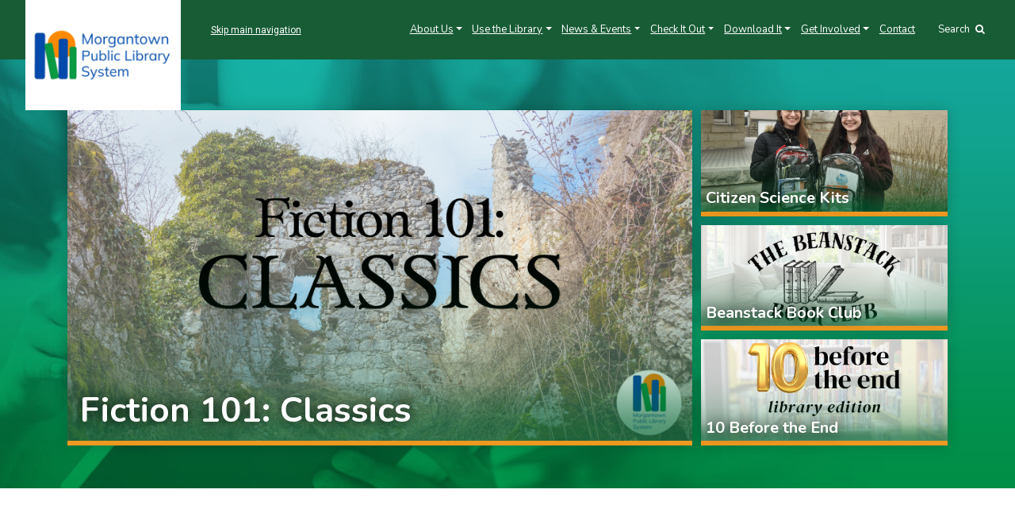

--- FILE ---
content_type: text/html; charset=UTF-8
request_url: https://www.mympls.org/?method=ical&id=4482
body_size: 10540
content:
<!DOCTYPE html>
<html lang="en">
  <head>   
    <meta charset="utf-8">
    <meta name="viewport" content="width=device-width, initial-scale=1, shrink-to-fit=no">
    <meta http-equiv="x-ua-compatible" content="ie=edge">

    <title>
        Morgantown Public Library    </title>
		<link rel="pingback" href="https://www.mympls.org/xmlrpc.php" />

		<link rel="apple-touch-icon" sizes="180x180" href="https://www.mympls.org/wp-content/themes/publiclibrary-bythestickco/favicons/apple-touch-icon.png">
		<link rel="icon" type="image/png" sizes="32x32" href="https://www.mympls.org/wp-content/themes/publiclibrary-bythestickco/favicons/favicon-32x32.png">
		<link rel="icon" type="image/png" sizes="16x16" href="https://www.mympls.org/wp-content/themes/publiclibrary-bythestickco/favicons/favicon-16x16.png">
		<link rel="manifest" href="https://www.mympls.org/wp-content/themes/publiclibrary-bythestickco/favicons/site.webmanifest">
		<link rel="mask-icon" href="https://www.mympls.org/wp-content/themes/publiclibrary-bythestickco/favicons/safari-pinned-tab.svg" color="#13a89e">
		<link rel="shortcut icon" href="https://www.mympls.org/wp-content/themes/publiclibrary-bythestickco/favicons/favicon.ico">
		<meta name="msapplication-TileColor" content="#603cba">
		<meta name="msapplication-config" content="https://www.mympls.org/wp-content/themes/publiclibrary-bythestickco/favicons/browserconfig.xml">
		<meta name="theme-color" content="#13a89e">
	  
	    <script async src="https://my.nicheacademy.com/api/widgets/mympls"></script>

		<meta name='robots' content='max-image-preview:large' />
<link rel='dns-prefetch' href='//cdnjs.cloudflare.com' />
<script type="text/javascript">
/* <![CDATA[ */
window._wpemojiSettings = {"baseUrl":"https:\/\/s.w.org\/images\/core\/emoji\/14.0.0\/72x72\/","ext":".png","svgUrl":"https:\/\/s.w.org\/images\/core\/emoji\/14.0.0\/svg\/","svgExt":".svg","source":{"concatemoji":"https:\/\/www.mympls.org\/wp-includes\/js\/wp-emoji-release.min.js?ver=6.4.7"}};
/*! This file is auto-generated */
!function(i,n){var o,s,e;function c(e){try{var t={supportTests:e,timestamp:(new Date).valueOf()};sessionStorage.setItem(o,JSON.stringify(t))}catch(e){}}function p(e,t,n){e.clearRect(0,0,e.canvas.width,e.canvas.height),e.fillText(t,0,0);var t=new Uint32Array(e.getImageData(0,0,e.canvas.width,e.canvas.height).data),r=(e.clearRect(0,0,e.canvas.width,e.canvas.height),e.fillText(n,0,0),new Uint32Array(e.getImageData(0,0,e.canvas.width,e.canvas.height).data));return t.every(function(e,t){return e===r[t]})}function u(e,t,n){switch(t){case"flag":return n(e,"\ud83c\udff3\ufe0f\u200d\u26a7\ufe0f","\ud83c\udff3\ufe0f\u200b\u26a7\ufe0f")?!1:!n(e,"\ud83c\uddfa\ud83c\uddf3","\ud83c\uddfa\u200b\ud83c\uddf3")&&!n(e,"\ud83c\udff4\udb40\udc67\udb40\udc62\udb40\udc65\udb40\udc6e\udb40\udc67\udb40\udc7f","\ud83c\udff4\u200b\udb40\udc67\u200b\udb40\udc62\u200b\udb40\udc65\u200b\udb40\udc6e\u200b\udb40\udc67\u200b\udb40\udc7f");case"emoji":return!n(e,"\ud83e\udef1\ud83c\udffb\u200d\ud83e\udef2\ud83c\udfff","\ud83e\udef1\ud83c\udffb\u200b\ud83e\udef2\ud83c\udfff")}return!1}function f(e,t,n){var r="undefined"!=typeof WorkerGlobalScope&&self instanceof WorkerGlobalScope?new OffscreenCanvas(300,150):i.createElement("canvas"),a=r.getContext("2d",{willReadFrequently:!0}),o=(a.textBaseline="top",a.font="600 32px Arial",{});return e.forEach(function(e){o[e]=t(a,e,n)}),o}function t(e){var t=i.createElement("script");t.src=e,t.defer=!0,i.head.appendChild(t)}"undefined"!=typeof Promise&&(o="wpEmojiSettingsSupports",s=["flag","emoji"],n.supports={everything:!0,everythingExceptFlag:!0},e=new Promise(function(e){i.addEventListener("DOMContentLoaded",e,{once:!0})}),new Promise(function(t){var n=function(){try{var e=JSON.parse(sessionStorage.getItem(o));if("object"==typeof e&&"number"==typeof e.timestamp&&(new Date).valueOf()<e.timestamp+604800&&"object"==typeof e.supportTests)return e.supportTests}catch(e){}return null}();if(!n){if("undefined"!=typeof Worker&&"undefined"!=typeof OffscreenCanvas&&"undefined"!=typeof URL&&URL.createObjectURL&&"undefined"!=typeof Blob)try{var e="postMessage("+f.toString()+"("+[JSON.stringify(s),u.toString(),p.toString()].join(",")+"));",r=new Blob([e],{type:"text/javascript"}),a=new Worker(URL.createObjectURL(r),{name:"wpTestEmojiSupports"});return void(a.onmessage=function(e){c(n=e.data),a.terminate(),t(n)})}catch(e){}c(n=f(s,u,p))}t(n)}).then(function(e){for(var t in e)n.supports[t]=e[t],n.supports.everything=n.supports.everything&&n.supports[t],"flag"!==t&&(n.supports.everythingExceptFlag=n.supports.everythingExceptFlag&&n.supports[t]);n.supports.everythingExceptFlag=n.supports.everythingExceptFlag&&!n.supports.flag,n.DOMReady=!1,n.readyCallback=function(){n.DOMReady=!0}}).then(function(){return e}).then(function(){var e;n.supports.everything||(n.readyCallback(),(e=n.source||{}).concatemoji?t(e.concatemoji):e.wpemoji&&e.twemoji&&(t(e.twemoji),t(e.wpemoji)))}))}((window,document),window._wpemojiSettings);
/* ]]> */
</script>
<style id='wp-emoji-styles-inline-css' type='text/css'>

	img.wp-smiley, img.emoji {
		display: inline !important;
		border: none !important;
		box-shadow: none !important;
		height: 1em !important;
		width: 1em !important;
		margin: 0 0.07em !important;
		vertical-align: -0.1em !important;
		background: none !important;
		padding: 0 !important;
	}
</style>
<link rel='stylesheet' id='wp-block-library-css' href='https://www.mympls.org/wp-includes/css/dist/block-library/style.min.css?ver=6.4.7' type='text/css' media='all' />
<style id='roelmagdaleno-callout-block-style-inline-css' type='text/css'>
.wp-block-roelmagdaleno-callout-block.has-background{padding:clamp(1.5rem,5vw,2rem)}.wp-block-roelmagdaleno-callout-block div:last-child>*{margin:0}.wp-block-roelmagdaleno-callout-block>div:last-child{display:flex;flex-direction:column}.wp-callout-box-icon__container{display:flex}.wp-callout-box-icon__container.using-custom-svg svg{fill:currentcolor}

</style>
<style id='classic-theme-styles-inline-css' type='text/css'>
/*! This file is auto-generated */
.wp-block-button__link{color:#fff;background-color:#32373c;border-radius:9999px;box-shadow:none;text-decoration:none;padding:calc(.667em + 2px) calc(1.333em + 2px);font-size:1.125em}.wp-block-file__button{background:#32373c;color:#fff;text-decoration:none}
</style>
<style id='global-styles-inline-css' type='text/css'>
body{--wp--preset--color--black: #000000;--wp--preset--color--cyan-bluish-gray: #abb8c3;--wp--preset--color--white: #ffffff;--wp--preset--color--pale-pink: #f78da7;--wp--preset--color--vivid-red: #cf2e2e;--wp--preset--color--luminous-vivid-orange: #ff6900;--wp--preset--color--luminous-vivid-amber: #fcb900;--wp--preset--color--light-green-cyan: #7bdcb5;--wp--preset--color--vivid-green-cyan: #00d084;--wp--preset--color--pale-cyan-blue: #8ed1fc;--wp--preset--color--vivid-cyan-blue: #0693e3;--wp--preset--color--vivid-purple: #9b51e0;--wp--preset--gradient--vivid-cyan-blue-to-vivid-purple: linear-gradient(135deg,rgba(6,147,227,1) 0%,rgb(155,81,224) 100%);--wp--preset--gradient--light-green-cyan-to-vivid-green-cyan: linear-gradient(135deg,rgb(122,220,180) 0%,rgb(0,208,130) 100%);--wp--preset--gradient--luminous-vivid-amber-to-luminous-vivid-orange: linear-gradient(135deg,rgba(252,185,0,1) 0%,rgba(255,105,0,1) 100%);--wp--preset--gradient--luminous-vivid-orange-to-vivid-red: linear-gradient(135deg,rgba(255,105,0,1) 0%,rgb(207,46,46) 100%);--wp--preset--gradient--very-light-gray-to-cyan-bluish-gray: linear-gradient(135deg,rgb(238,238,238) 0%,rgb(169,184,195) 100%);--wp--preset--gradient--cool-to-warm-spectrum: linear-gradient(135deg,rgb(74,234,220) 0%,rgb(151,120,209) 20%,rgb(207,42,186) 40%,rgb(238,44,130) 60%,rgb(251,105,98) 80%,rgb(254,248,76) 100%);--wp--preset--gradient--blush-light-purple: linear-gradient(135deg,rgb(255,206,236) 0%,rgb(152,150,240) 100%);--wp--preset--gradient--blush-bordeaux: linear-gradient(135deg,rgb(254,205,165) 0%,rgb(254,45,45) 50%,rgb(107,0,62) 100%);--wp--preset--gradient--luminous-dusk: linear-gradient(135deg,rgb(255,203,112) 0%,rgb(199,81,192) 50%,rgb(65,88,208) 100%);--wp--preset--gradient--pale-ocean: linear-gradient(135deg,rgb(255,245,203) 0%,rgb(182,227,212) 50%,rgb(51,167,181) 100%);--wp--preset--gradient--electric-grass: linear-gradient(135deg,rgb(202,248,128) 0%,rgb(113,206,126) 100%);--wp--preset--gradient--midnight: linear-gradient(135deg,rgb(2,3,129) 0%,rgb(40,116,252) 100%);--wp--preset--font-size--small: 13px;--wp--preset--font-size--medium: 20px;--wp--preset--font-size--large: 36px;--wp--preset--font-size--x-large: 42px;--wp--preset--spacing--20: 0.44rem;--wp--preset--spacing--30: 0.67rem;--wp--preset--spacing--40: 1rem;--wp--preset--spacing--50: 1.5rem;--wp--preset--spacing--60: 2.25rem;--wp--preset--spacing--70: 3.38rem;--wp--preset--spacing--80: 5.06rem;--wp--preset--shadow--natural: 6px 6px 9px rgba(0, 0, 0, 0.2);--wp--preset--shadow--deep: 12px 12px 50px rgba(0, 0, 0, 0.4);--wp--preset--shadow--sharp: 6px 6px 0px rgba(0, 0, 0, 0.2);--wp--preset--shadow--outlined: 6px 6px 0px -3px rgba(255, 255, 255, 1), 6px 6px rgba(0, 0, 0, 1);--wp--preset--shadow--crisp: 6px 6px 0px rgba(0, 0, 0, 1);}:where(.is-layout-flex){gap: 0.5em;}:where(.is-layout-grid){gap: 0.5em;}body .is-layout-flow > .alignleft{float: left;margin-inline-start: 0;margin-inline-end: 2em;}body .is-layout-flow > .alignright{float: right;margin-inline-start: 2em;margin-inline-end: 0;}body .is-layout-flow > .aligncenter{margin-left: auto !important;margin-right: auto !important;}body .is-layout-constrained > .alignleft{float: left;margin-inline-start: 0;margin-inline-end: 2em;}body .is-layout-constrained > .alignright{float: right;margin-inline-start: 2em;margin-inline-end: 0;}body .is-layout-constrained > .aligncenter{margin-left: auto !important;margin-right: auto !important;}body .is-layout-constrained > :where(:not(.alignleft):not(.alignright):not(.alignfull)){max-width: var(--wp--style--global--content-size);margin-left: auto !important;margin-right: auto !important;}body .is-layout-constrained > .alignwide{max-width: var(--wp--style--global--wide-size);}body .is-layout-flex{display: flex;}body .is-layout-flex{flex-wrap: wrap;align-items: center;}body .is-layout-flex > *{margin: 0;}body .is-layout-grid{display: grid;}body .is-layout-grid > *{margin: 0;}:where(.wp-block-columns.is-layout-flex){gap: 2em;}:where(.wp-block-columns.is-layout-grid){gap: 2em;}:where(.wp-block-post-template.is-layout-flex){gap: 1.25em;}:where(.wp-block-post-template.is-layout-grid){gap: 1.25em;}.has-black-color{color: var(--wp--preset--color--black) !important;}.has-cyan-bluish-gray-color{color: var(--wp--preset--color--cyan-bluish-gray) !important;}.has-white-color{color: var(--wp--preset--color--white) !important;}.has-pale-pink-color{color: var(--wp--preset--color--pale-pink) !important;}.has-vivid-red-color{color: var(--wp--preset--color--vivid-red) !important;}.has-luminous-vivid-orange-color{color: var(--wp--preset--color--luminous-vivid-orange) !important;}.has-luminous-vivid-amber-color{color: var(--wp--preset--color--luminous-vivid-amber) !important;}.has-light-green-cyan-color{color: var(--wp--preset--color--light-green-cyan) !important;}.has-vivid-green-cyan-color{color: var(--wp--preset--color--vivid-green-cyan) !important;}.has-pale-cyan-blue-color{color: var(--wp--preset--color--pale-cyan-blue) !important;}.has-vivid-cyan-blue-color{color: var(--wp--preset--color--vivid-cyan-blue) !important;}.has-vivid-purple-color{color: var(--wp--preset--color--vivid-purple) !important;}.has-black-background-color{background-color: var(--wp--preset--color--black) !important;}.has-cyan-bluish-gray-background-color{background-color: var(--wp--preset--color--cyan-bluish-gray) !important;}.has-white-background-color{background-color: var(--wp--preset--color--white) !important;}.has-pale-pink-background-color{background-color: var(--wp--preset--color--pale-pink) !important;}.has-vivid-red-background-color{background-color: var(--wp--preset--color--vivid-red) !important;}.has-luminous-vivid-orange-background-color{background-color: var(--wp--preset--color--luminous-vivid-orange) !important;}.has-luminous-vivid-amber-background-color{background-color: var(--wp--preset--color--luminous-vivid-amber) !important;}.has-light-green-cyan-background-color{background-color: var(--wp--preset--color--light-green-cyan) !important;}.has-vivid-green-cyan-background-color{background-color: var(--wp--preset--color--vivid-green-cyan) !important;}.has-pale-cyan-blue-background-color{background-color: var(--wp--preset--color--pale-cyan-blue) !important;}.has-vivid-cyan-blue-background-color{background-color: var(--wp--preset--color--vivid-cyan-blue) !important;}.has-vivid-purple-background-color{background-color: var(--wp--preset--color--vivid-purple) !important;}.has-black-border-color{border-color: var(--wp--preset--color--black) !important;}.has-cyan-bluish-gray-border-color{border-color: var(--wp--preset--color--cyan-bluish-gray) !important;}.has-white-border-color{border-color: var(--wp--preset--color--white) !important;}.has-pale-pink-border-color{border-color: var(--wp--preset--color--pale-pink) !important;}.has-vivid-red-border-color{border-color: var(--wp--preset--color--vivid-red) !important;}.has-luminous-vivid-orange-border-color{border-color: var(--wp--preset--color--luminous-vivid-orange) !important;}.has-luminous-vivid-amber-border-color{border-color: var(--wp--preset--color--luminous-vivid-amber) !important;}.has-light-green-cyan-border-color{border-color: var(--wp--preset--color--light-green-cyan) !important;}.has-vivid-green-cyan-border-color{border-color: var(--wp--preset--color--vivid-green-cyan) !important;}.has-pale-cyan-blue-border-color{border-color: var(--wp--preset--color--pale-cyan-blue) !important;}.has-vivid-cyan-blue-border-color{border-color: var(--wp--preset--color--vivid-cyan-blue) !important;}.has-vivid-purple-border-color{border-color: var(--wp--preset--color--vivid-purple) !important;}.has-vivid-cyan-blue-to-vivid-purple-gradient-background{background: var(--wp--preset--gradient--vivid-cyan-blue-to-vivid-purple) !important;}.has-light-green-cyan-to-vivid-green-cyan-gradient-background{background: var(--wp--preset--gradient--light-green-cyan-to-vivid-green-cyan) !important;}.has-luminous-vivid-amber-to-luminous-vivid-orange-gradient-background{background: var(--wp--preset--gradient--luminous-vivid-amber-to-luminous-vivid-orange) !important;}.has-luminous-vivid-orange-to-vivid-red-gradient-background{background: var(--wp--preset--gradient--luminous-vivid-orange-to-vivid-red) !important;}.has-very-light-gray-to-cyan-bluish-gray-gradient-background{background: var(--wp--preset--gradient--very-light-gray-to-cyan-bluish-gray) !important;}.has-cool-to-warm-spectrum-gradient-background{background: var(--wp--preset--gradient--cool-to-warm-spectrum) !important;}.has-blush-light-purple-gradient-background{background: var(--wp--preset--gradient--blush-light-purple) !important;}.has-blush-bordeaux-gradient-background{background: var(--wp--preset--gradient--blush-bordeaux) !important;}.has-luminous-dusk-gradient-background{background: var(--wp--preset--gradient--luminous-dusk) !important;}.has-pale-ocean-gradient-background{background: var(--wp--preset--gradient--pale-ocean) !important;}.has-electric-grass-gradient-background{background: var(--wp--preset--gradient--electric-grass) !important;}.has-midnight-gradient-background{background: var(--wp--preset--gradient--midnight) !important;}.has-small-font-size{font-size: var(--wp--preset--font-size--small) !important;}.has-medium-font-size{font-size: var(--wp--preset--font-size--medium) !important;}.has-large-font-size{font-size: var(--wp--preset--font-size--large) !important;}.has-x-large-font-size{font-size: var(--wp--preset--font-size--x-large) !important;}
.wp-block-navigation a:where(:not(.wp-element-button)){color: inherit;}
:where(.wp-block-post-template.is-layout-flex){gap: 1.25em;}:where(.wp-block-post-template.is-layout-grid){gap: 1.25em;}
:where(.wp-block-columns.is-layout-flex){gap: 2em;}:where(.wp-block-columns.is-layout-grid){gap: 2em;}
.wp-block-pullquote{font-size: 1.5em;line-height: 1.6;}
</style>
<link rel='stylesheet' id='ub-extension-style-css-css' href='https://www.mympls.org/wp-content/plugins/ultimate-blocks/src/extensions/style.css?ver=6.4.7' type='text/css' media='all' />
<link rel='stylesheet' id='wp-pagenavi-css' href='https://www.mympls.org/wp-content/plugins/wp-pagenavi/pagenavi-css.css?ver=2.70' type='text/css' media='all' />
<link rel='stylesheet' id='pdfp-public-css' href='https://www.mympls.org/wp-content/plugins/pdf-poster/dist/public.css?ver=2.1.21' type='text/css' media='all' />
<link rel='stylesheet' id='bootstrap-css' href='https://www.mympls.org/wp-content/themes/publiclibrary-bythestickco/css/bootstrap.min.css?ver=3.3.7' type='text/css' media='all' />
<link rel='stylesheet' id='screen-css' href='https://www.mympls.org/wp-content/themes/publiclibrary-bythestickco/style.css?ver=6.4.7' type='text/css' media='screen' />
<link rel='stylesheet' id='otw-shortcode-general_foundicons-css' href='https://www.mympls.org/wp-content/plugins/buttons-shortcode-and-widget/include/otw_components/otw_shortcode/css/general_foundicons.css?ver=6.4.7' type='text/css' media='all' />
<link rel='stylesheet' id='otw-shortcode-social_foundicons-css' href='https://www.mympls.org/wp-content/plugins/buttons-shortcode-and-widget/include/otw_components/otw_shortcode/css/social_foundicons.css?ver=6.4.7' type='text/css' media='all' />
<link rel='stylesheet' id='otw-shortcode-css' href='https://www.mympls.org/wp-content/plugins/buttons-shortcode-and-widget/include/otw_components/otw_shortcode/css/otw_shortcode.css?ver=6.4.7' type='text/css' media='all' />
<!--n2css--><script type="text/javascript" src="https://www.mympls.org/wp-includes/js/jquery/jquery.min.js?ver=3.7.1" id="jquery-core-js"></script>
<script type="text/javascript" src="https://www.mympls.org/wp-includes/js/jquery/jquery-migrate.min.js?ver=3.4.1" id="jquery-migrate-js"></script>
<script type="text/javascript" id="wpstg-global-js-extra">
/* <![CDATA[ */
var wpstg = {"nonce":"3ef92f17f6"};
/* ]]> */
</script>
<script type="text/javascript" src="https://www.mympls.org/wp-content/plugins/wp-staging/assets/js/dist/wpstg-blank-loader.js?ver=6.4.7" id="wpstg-global-js"></script>
<link rel="https://api.w.org/" href="https://www.mympls.org/wp-json/" /><link rel="alternate" type="application/json" href="https://www.mympls.org/wp-json/wp/v2/pages/16" /><link rel="EditURI" type="application/rsd+xml" title="RSD" href="https://www.mympls.org/xmlrpc.php?rsd" />

<link rel="canonical" href="https://www.mympls.org/" />
<link rel='shortlink' href='https://www.mympls.org/' />
<link rel="alternate" type="application/json+oembed" href="https://www.mympls.org/wp-json/oembed/1.0/embed?url=https%3A%2F%2Fwww.mympls.org%2F" />
<link rel="alternate" type="text/xml+oembed" href="https://www.mympls.org/wp-json/oembed/1.0/embed?url=https%3A%2F%2Fwww.mympls.org%2F&#038;format=xml" />
        <style>
                    </style>
        
	<style></style>

	<script src="https://cdnjs.cloudflare.com/ajax/libs/select2/4.0.13/js/select2.min.js" integrity="sha512-2ImtlRlf2VVmiGZsjm9bEyhjGW4dU7B6TNwh/hx/iSByxNENtj3WVE6o/9Lj4TJeVXPi4bnOIMXFIJJAeufa0A==" crossorigin="anonymous" referrerpolicy="no-referrer"></script>

	<link href="https://fonts.googleapis.com/css?family=Nunito:400,400i,700,700i,900,900i|Roboto:400,400i,700,700i" rel="stylesheet">
	<script src="https://use.fontawesome.com/d8f783e08f.js"></script>

	<link rel="stylesheet" type="text/css" href="https://www.mympls.org/wp-content/themes/publiclibrary-bythestickco/style-mpl.css?v=1.0"> 

<!-- Global site tag (gtag.js) - Google Analytics -->
<script async src="https://www.googletagmanager.com/gtag/js?id=UA-78672101-47"></script>
<script>
  window.dataLayer = window.dataLayer || [];
  function gtag(){dataLayer.push(arguments);}
  gtag('js', new Date());

  gtag('config', 'UA-78672101-47');
</script>



	</head>

<body data-rsssl=1 class="home page-template page-template-page-home-scrolling page-template-page-home-scrolling-php page page-id-16"><nav class="navbar navbar-expand-xl navbar-dark bg-dark">

	<div class="mpl-header-logo">
		<a class="hvr-grow" href="https://www.mympls.org/">
		<!-- HEADER LOGO -->
		<img src="https://www.mympls.org/wp-content/themes/publiclibrary-bythestickco/img/mpls-logo-horizontal.png">
		</a>
	</div>

	<a class="skipnav" href="#maincontent">Skip main navigation</a>

		<button class="navbar-toggler" type="button" data-toggle="collapse" data-target="#navbarNavDropdown" aria-controls="navbarNavDropdown" aria-expanded="false" aria-label="Toggle navigation">
			<span class="navbar-toggler-icon"></span>
		</button>

		<!-- The WordPress Menu goes here -->
		<div id="navbarNavDropdown" class="collapse navbar-collapse"><ul id="main-menu" class="navbar-nav"><li id="menu-item-491" class="menu-item menu-item-type-post_type menu-item-object-page menu-item-has-children menu-item-491 nav-item dropdown"><a href="https://www.mympls.org/about-the-library/mission-values/" class="nav-link dropdown-toggle" data-toggle="dropdown">About Us</a>
<div class="dropdown-menu">
<a href="https://www.mympls.org/about-the-library/mission-values/" class="dropdown-item">Our Mission and Values</a><a href="https://www.mympls.org/use-the-library/policies/" class="dropdown-item">Policies</a><a href="https://www.mympls.org/about-the-library/board-of-trustees/" class="dropdown-item">Board of Trustees</a><a href="https://www.mympls.org/get-involved/friends/" class="dropdown-item">Friends</a><a href="https://www.mympls.org/contact/#branches" class="dropdown-item">Branch Locations</a></div>
<li id="menu-item-492" class="menu-item menu-item-type-post_type menu-item-object-page menu-item-has-children menu-item-492 nav-item dropdown"><a href="https://www.mympls.org/use-the-library/borrowing-info/" class="nav-link dropdown-toggle" data-toggle="dropdown">Use the Library</a>
<div class="dropdown-menu">
<a href="https://www.mympls.org/use-the-library/borrowing-info/" class="dropdown-item">Borrowing Info</a><a href="https://mlnapp.raleigh.lib.wv.us/?searchtype=t&#038;SORT=D&#038;searcharg=" class="dropdown-item">Search Our Collection</a><a href="https://www.mympls.org/use-the-library/request-a-room/" class="dropdown-item">Request a Room</a><a href="https://www.mympls.org/use-the-library/policies/" class="dropdown-item">Policies</a><a href="https://www.mympls.org/use-the-library/our-services/" class="dropdown-item">Our Services</a><a href="https://www.mympls.org/use-the-library/faq/" class="dropdown-item">FAQ</a><a href="https://www.mympls.org/contact/#branches" class="dropdown-item">Branch Locations</a></div>
<li id="menu-item-92" class="menu-item menu-item-type-post_type menu-item-object-page menu-item-has-children menu-item-92 nav-item dropdown"><a href="https://www.mympls.org/news-events/" class="nav-link dropdown-toggle" data-toggle="dropdown">News &#038; Events</a>
<div class="dropdown-menu">
<a href="https://www.mympls.org/news-events/event-calendar/" class="dropdown-item">Printable Calendar</a><a href="https://www.mympls.org/events-calendar-2/" class="dropdown-item">Events Calendar</a></div>
<li id="menu-item-493" class="menu-item menu-item-type-post_type menu-item-object-page menu-item-has-children menu-item-493 nav-item dropdown"><a href="https://www.mympls.org/check-it-out/get-a-card/" class="nav-link dropdown-toggle" data-toggle="dropdown">Check It Out</a>
<div class="dropdown-menu">
<a href="https://www.mympls.org/check-it-out/get-a-card/" class="dropdown-item">Get A Card</a><a href="https://www.mympls.org/check-it-out/renew-materials/" class="dropdown-item">Renew Materials</a><a href="https://www.mympls.org/check-it-out/request-materials/" class="dropdown-item">Request Materials</a></div>
<li id="menu-item-101" class="menu-item menu-item-type-post_type menu-item-object-page menu-item-has-children menu-item-101 nav-item dropdown"><a href="https://www.mympls.org/download-it/" class="nav-link dropdown-toggle" data-toggle="dropdown">Download It</a>
<div class="dropdown-menu">
<a href="https://www.mympls.org/download-it/audiobooks/" class="dropdown-item">Audiobooks</a><a href="https://www.mympls.org/download-it/books/" class="dropdown-item">Books</a><a href="https://www.mympls.org/download-it/comics/" class="dropdown-item">Comics</a><a href="https://www.mympls.org/download-it/genealogy/" class="dropdown-item">Genealogy</a><a href="https://www.mympls.org/download-it/magazines/" class="dropdown-item">Magazines</a><a href="https://www.mympls.org/download-it/music/" class="dropdown-item">Music</a><a href="https://www.mympls.org/download-it/research/" class="dropdown-item">Research</a></div>
<li id="menu-item-494" class="menu-item menu-item-type-post_type menu-item-object-page menu-item-has-children menu-item-494 nav-item dropdown"><a href="https://www.mympls.org/get-involved/volunteer/" class="nav-link dropdown-toggle" data-toggle="dropdown">Get Involved</a>
<div class="dropdown-menu">
<a href="https://www.mympls.org/get-involved/volunteer/" class="dropdown-item">Volunteer</a><a href="https://www.mympls.org/get-involved/friends/" class="dropdown-item">Friends</a><a href="https://www.mympls.org/?page_id=88" class="dropdown-item">TAB</a><a href="https://www.mympls.org/get-involved/donate/" class="dropdown-item">Donate</a></div>
<li id="menu-item-155" class="menu-item menu-item-type-post_type menu-item-object-page menu-item-155 nav-item"><a href="https://www.mympls.org/contact/" class="nav-link">Contact</a></ul></div>



<div class="searchie-row dual-search">


<button tabindex="0" type="button" class="custom-search-button" data-toggle="modal" data-target="#flipFlop">
Search <i class="fa fa-search" aria-hidden="true"></i>
</button>

<!-- The modal -->
<div class="modal fade" id="flipFlop" tabindex="-1" role="dialog" aria-labelledby="modalLabel" aria-hidden="true">
	<div class="modal-dialog" role="document">

		<div class="modal-content">

		<div class="modal-body">

			<button type="button" class="close" data-dismiss="modal" aria-label="Close">
			<span aria-hidden="true">&times;</span>
			</button>

			<ul class="nav nav-tabs" role="tablist">
				<li class="coll-tab">
					<a class="active show" href="#scoll" role="tab" data-toggle="tab">
						Search Collection
					</a>
				</li>
				<li class="site-tab">
					<a href="#ssite" role="tab" data-toggle="tab">
						Search Site
					</a>
				</li>
			</ul>
			
			<div class="tab-content">
				<!-- START CATALOG SEARCH BOX -->
				<div class="tab-pane fade active in show coll-search" id="scoll">
					</style>
					        <form action="https://mlnapp.raleigh.lib.wv.us/search~S68/" target="_blank">
          						<input type="hidden" name="searchtype" value="X" />
          						<input type="hidden" name="sort" value="D" />
								<input
									type="text"
									class="search2"
									id="input"
									name="searcharg"
									placeholder="Search our collection!"
								  />
							  	<button type="submit" class="search-submit" tabindex="0" id="button">
									<i class="fas fa-search"></i>
							  	</button>
        					</form>
					<!-- DEPRECATED SEARCH BOX
					<script type="text/javascript">
					var $jq = jQuery.noConflict(); 
					$jq(document).ready(function(){

						$jq('#button').click(function(e) {  
							var inputvalue = $jq("#input").val();
							window.open(" https://mlnapp.raleigh.lib.wv.us/search~S68/?searchtype=X&SORT=D&searcharg="+inputvalue, '_blank');
						});
					});
					</script>
					<input type="text" class="search2" value="" id="input" placeholder="Search our collection!"> 
					<button type="button" class="search-submit" tabindex="0" id="button"><i class="fas fa-search"></i></button>
					-->
				</div>
				<!-- END CATALOG SEARCH BOX -->
				<div class="tab-pane fade site-search" id="ssite">
					<form role="search" method="get" class="search-form" action="https://www.mympls.org/">
	<label>
		<span class="screen-reader-text"></span>
		<input type="search" class="search-field" placeholder="Search &hellip;" value="" name="s" />
	</label>
	<button type="submit" class="search-submit"><i class="fa fa-search"></i></button>
</form>
				</div>

			</div>
		</div>

		</div>
	</div>
</div>















</div>



</nav><!-- .site-navigation -->


<script>
jQuery(function($) {
$('.navbar .dropdown').hover(function() {
$(this).find('.dropdown-menu').first().stop(true, true).delay(250).slideDown();

}, function() {
$(this).find('.dropdown-menu').first().stop(true, true).delay(100).slideUp();

});

$('.navbar .dropdown > a').click(function(){
location.href = this.href;
});

});
</script>

<main id="maincontent">
<div class="home-hero-news home-hero-news-02">
<div class="container">
<div class="row justify-content-center">
<div class="col-12">

			
												
				<a href="https://www.mympls.org/fiction-101-classics/">
				<div class="home-news-block home-news-block-02" style="background-image:url('https://www.mympls.org/wp-content/uploads/2025/12/Fiction-101-classics-Jan-2026-website.png');">

						<div class="hnb-text hnb-text-02">
							<h3>Fiction 101: Classics</h3>
							<div class="excerpt-holder">
							<p>Classics of literature, with a twist by Shelby D., Evening Supervisor Hello and welcome back to Fiction 101, the place where we talk about all things fiction (and nonfiction). In the past we&#8217;ve covered cozy fantasy, folk horror, science fiction and fantasy, and more. We recently launched our new Beanstack Book Club. Join us online [&hellip;]</p>
							</div>
							<button class="mpl-button">Read More</button>
						</div>
						
						<div class="spacer"></div>

				</div>
				</a>

									
				<a href="https://www.mympls.org/citizen-science-kits/">
				<div class="home-news-block home-news-block-02" style="background-image:url('https://www.mympls.org/wp-content/uploads/2025/03/Citizen-Science-Kits-1.png');">

						<div class="hnb-text hnb-text-02">
							<h3>Citizen Science Kits</h3>
							<div class="excerpt-holder">
							<p>Explore Science at Home with Our New Citizen Science Kits! The Morgantown Public Library is excited to introduce Citizen Science Kits, now available for checkout! These hands-on kits provide everything you need to participate in real scientific research from the comfort of your home or out in the community. Perfect for all ages, our kits [&hellip;]</p>
							</div>
							<button class="mpl-button">Read More</button>
						</div>
						
						<div class="spacer"></div>

				</div>
				</a>

									
				<a href="https://www.mympls.org/beanstack-book-club/">
				<div class="home-news-block home-news-block-02" style="background-image:url('https://www.mympls.org/wp-content/uploads/2025/09/Beanstack-Book-Club-patron-point.png');">

						<div class="hnb-text hnb-text-02">
							<h3>Beanstack Book Club</h3>
							<div class="excerpt-holder">
							<p>Introducing a new online challenge! Looking for new books to read, along with low-pressure encouragement? Try our new Beanstack Book Club, for ages 16 and up! Every month there is a new genre to read and a new badge to earn. How does it work? You sign up on the Morgantown Public Library System’s Beanstack. [&hellip;]</p>
							</div>
							<button class="mpl-button">Read More</button>
						</div>
						
						<div class="spacer"></div>

				</div>
				</a>

									
				<a href="https://www.mympls.org/10-before-the-end/">
				<div class="home-news-block home-news-block-02" style="background-image:url('https://www.mympls.org/wp-content/uploads/2025/11/10-before-the-end-webpage-graphic-1.png');">

						<div class="hnb-text hnb-text-02">
							<h3>10 Before the End</h3>
							<div class="excerpt-holder">
							<p>&#8230;but instead of books, it&#8217;s free library activities! The new social media/booktok trend is #10BeforeTheEnd, where you try to read 10 more books before the end of the year. That&#8230;seems daunting to most of us in late November. Instead, we recommend ticking off this list of library to-do&#8217;s, which are free and probably more achievable! [&hellip;]</p>
							</div>
							<button class="mpl-button">Read More</button>
						</div>
						
						<div class="spacer"></div>

				</div>
				</a>

						
						
			<div class="spacer"></div>
</div>
</div>
</div>
</div>

<!--
<div class="home-hero">

	<div class="vert-center">
		<div class="home-main-text">
		<h2>Explore<br>the Library<br>in a new way.</h2>
		<a href="https://www.mympls.org/download-it/">
		<button class="mpl-button">View Our Digital Library</button>
		</a>

		
		</div>
	</div>

</div>
-->

<div class="new-arrivals new-arrivals-scrolling">

	<script type="text/javascript" src="https://wowbrary.org/widgetslider.aspx?notitles&library=523&provideraccount=wvln&password=XKKPM4G&width=100%25+%3c575%3e+84%25&widthbase=maincontent&height=180&motion=morph&imagesize=M&imagescale=75&reflectionsize=0&switchtime=510&captionflip&category=CUS1002%7cCHI%7cTEE%7cDVD&noelectronic=x%7cx%7cx%7cx&emagazines=%7c%7c%7c&count=50%7c50%7c50%7c50&borderstyle=border%3a+none&headingtext=New+Adult+Books%7cNew+Children%27s+Books%7cNew+Young+Adult+Books%7cNew+DVDs&headingstyle=background-color%3a%23185c36%3bcolor%3awhite%3bpadding%3a10px%3bfont-style%3anormal&buttonstyle=modern&buttontextcolor=%23185c36&buttonsymbolcolor=%23185c36"></script>
	
	<!--
	<h2>New Adult Books</h2>
	<div class="ltfl_bookdisplay_widget" id="ltfl_widget_u_df40b6a5"></div>
	<h2>New Children's Books</h2>
	<div class="ltfl_bookdisplay_widget" id="ltfl_widget_u_0b2c4782"></div>
	<h2>New YA Books</h2>
	<div class="ltfl_bookdisplay_widget" id="ltfl_widget_u_e726b00f"></div>
	-->

</div>

<section class="home-sub">
<div class="container-fluid">
<div class="row">

	<div class="col-12 col-md-7 hs-left">
		<article class="post-16 page type-page status-publish hentry" id="post-16">
		<h1>Connecting<br>Monongalia County,<br>one card at a time.</h1>
<p>The Morgantown Public Library System provides services countywide. Hang out at the library downtown, have books delivered to your closest branch, or borrow books, audiobooks, movies, music and so much more from the comfort of your very own couch. Explore all the Morgantown Public Library System has to offer by <a href="https://mlnapp.raleigh.lib.wv.us/" target="_blank" rel="noopener">searching our collection</a></p>
<p>My Card, My Library, #MyMPLS</p>


<p></p>
		</article>

		<script type="text/javascript">
		var $jq2 = jQuery.noConflict(); 
		$jq2(document).ready(function(){

			$jq2('#button2').click(function(e) {  
				var inputvalue = $jq2("#input2").val();
				window.open(" http://nlnapp.clark.lib.wv.us/search/?searchtype=t&SORT=D&searcharg="+inputvalue, '_blank');
			});
		});
		</script> 

		<input type="text" class="searchbuttonz searchbuttonz2" value="" id="input2" placeholder="Search our collection..."> 
		<button type="button" value="Search our Collection" class="searchbuttonx searchbuttonx2" id="button2">&nbsp;</button>

	</div>
	
	<div class="d-none d-md-block d-lg-block d-xl-block col-md-5 hs-right unpad">
		<img alt="" src="https://www.mympls.org/wp-content/themes/publiclibrary-bythestickco/img/book-image.png">
	</div>

</div>
</div>
</section>

<section class="home-map">
<div class="container-fluid">
<div class="row">

	<div class="col-12 col-md-6 map-left">
		<div class="map-holder-home">
		<iframe src="https://www.google.com/maps/embed?pb=!1m14!1m8!1m3!1d8691.364962228228!2d-79.96078676357367!3d39.63032105797177!3m2!1i1024!2i768!4f13.1!3m3!1m2!1s0x0%3A0x484f08016ddb09f5!2sMorgantown+Public+Library+System!5e0!3m2!1sen!2sus!4v1529003431006" allowfullscreen></iframe>
		</div>
	</div>
	
	<div class="col-12 col-md-6 map-right">
		<h3>Come visit us</h3>
<p>373 Spruce Street Morgantown, WV 26505 304-291-7425 ask@mympls.org</p>
<h3>Our business hours</h3>
<p>Monday-Thursday: 9:00am-8:00pm Friday-Saturday: 9:00am-4:00pm Sunday: Closed</p>
	</div>

</div>
</div>
</section>

<section class="wacky-bg-section">
<div class="container-fluid justify-content-center">

	<h2>Upcoming Events</h2>

			
												
				<div class="news-block home-42-block">
				
					<div class="h42-image" style="background-image:url('https://www.mympls.org/wp-content/uploads/2025/12/Fiction-101-classics-Jan-2026-website.png');">
					</div>
					
					<div class="h42-text">

					<h3>Fiction 101: Classics</h3>

						<a href="https://www.mympls.org/fiction-101-classics/">
						<button class="mpl-button orange-button">Read More</button>
						</a>
					
					</div>

				</div>

									
				<div class="news-block home-42-block">
				
					<div class="h42-image" style="background-image:url('https://www.mympls.org/wp-content/uploads/2025/03/Citizen-Science-Kits-1.png');">
					</div>
					
					<div class="h42-text">

					<h3>Citizen Science Kits</h3>

						<a href="https://www.mympls.org/citizen-science-kits/">
						<button class="mpl-button orange-button">Read More</button>
						</a>
					
					</div>

				</div>

									
				<div class="news-block home-42-block">
				
					<div class="h42-image" style="background-image:url('https://www.mympls.org/wp-content/uploads/2025/09/Beanstack-Book-Club-patron-point.png');">
					</div>
					
					<div class="h42-text">

					<h3>Beanstack Book Club</h3>

						<a href="https://www.mympls.org/beanstack-book-club/">
						<button class="mpl-button orange-button">Read More</button>
						</a>
					
					</div>

				</div>

						
					
		<div class="block-it">
		<a href="https://www.mympls.org/news-events/">
		<button class="mpl-button button-clear">View All</button>
		</a>
		</div>


</div>
</section>

<section class="two-steps-home">
<div class="container-fluid">
<div class="row">

				
		<div class="list-step-block">

			<div class="list-step-text">
				<h2>Step one: Sign up for your card.</h2>
<p>MPLS is part of the The West Virginia Library Network (WVLN). If you have a card from a participating library we will gladly accept it any of our locations. <a href="https://www.mympls.org/check-it-out/get-a-card/"><button class="mpl-button orange-button">Get A Library Card</button></a></p>
			</div>

			<div class="list-step-image">
				<img alt="" src="https://www.mympls.org/wp-content/uploads/2018/11/step-one.png">
			</div>
			
			<div class="spacer"></div>

		</div>

				
		<div class="list-step-block">

			<div class="list-step-text">
				<h2>View our digital library.</h2>
<p><a href="https://www.mympls.org/download-it/"><button class="mpl-button orange-button">View Our Digital Library</button></a></p>
			</div>

			<div class="list-step-image">
				<img alt="" src="https://www.mympls.org/wp-content/uploads/2018/11/step-two.png">
			</div>
			
			<div class="spacer"></div>

		</div>

				
		<div class="list-step-block">

			<div class="list-step-text">
				<h2>Make the most of your visit.</h2>
<p>Creating connections between readers and books, storytellers and listeners, adventurers and adventures is kind of our thing. Checkout our wide variety of services available at our main library, branches and digital locations. <a href="https://www.mympls.org/use-the-library/"><button class="mpl-button orange-button">Learn More</button></a></p>
			</div>

			<div class="list-step-image">
				<img alt="" src="https://www.mympls.org/wp-content/uploads/2018/06/getting-a-card.png">
			</div>
			
			<div class="spacer"></div>

		</div>

		
</div>
</div>
</section>


<footer>

	<a target="_blank" href="http://www.thestickco.com/">
	<div class="site-by" tabindex="0">Website Design by The Stick Company</div>
	</a>

<div class="container-fluid">
<div class="row">

	<div class="col-xs-12 col-sm-12 col-md-3 footer-logo">
		<a class="hvr-grow" href="https://www.mympls.org/">
			<img alt="Go to website home" src="https://www.mympls.org/wp-content/themes/publiclibrary-bythestickco/img/mpls-logo-verticle.png">
		</a>
	</div>
	
	<div class="col-xs-12 col-sm-4 col-md-3 footer-navvay">
		<h5>Explore</h5>

		<div id="footer-menu">
			<li><a class="nav-link" href="https://www.mympls.org/about-the-library/">About Us</a></li>
			<li><a class="nav-link" href="https://www.mympls.org/use-the-library/">Use the Library</a></li>
			<li><a class="nav-link" href="https://www.mympls.org/news-events/">News & Events</a></li>
			<li><a class="nav-link" href="https://www.mympls.org/check-it-out/">Check It Out</a></li>
			<li><a class="nav-link" href="https://www.mympls.org/download-it/">Download It</a></li>
			<li><a class="nav-link" href="https://www.mympls.org/get-involved/">Get Involved</a></li>
			<li><a class="nav-link" href="https://www.mympls.org/contact/">Contact</a></li>
		</div>
	</div>
	
	<div class="col-xs-12 col-sm-4 col-md-3 footer-contact">
		<h5>Contact Us</h5>
		<p>373 Spruce Street<br>
		Morgantown, WV 26505</p>
		<p>304-291-7425<br>
		<a href="mailto:ask@mympls.org">ask@mympls.org</a></p>
		<p>Monday-Thursday: 9:00am-8:00pm<br>
		Friday-Saturday: 9:00am-4:00pm<br>
		Sunday: Closed</p>
	</div>
	
	<div class="col-xs-12 col-sm-4 col-md-3 footer-social">
		<h5>Sign Up For Our Newsletter</h5>
		<!-- NEWSLETTER SIGNUP FORM -->
		<div>
		<style>
		.mauticform_wrapper {
			margin-right: auto;
			margin-left:0;
			font-family: "Nunito", sans-serif;
			color: inherit;
			display: flex;
			flex-direction: column;
			* {
				font-size: 16px !important;
			}
			label {
					color: inherit
					font-size: inherit
			}

			input::placeholder {
			color: inherit
			}	
			
			button[type="submit"] {
				background-color: #185c36 !important;
				color: #ffffff !important;
				padding: .5rem 1rem;
				border: none;
			}
		}
		</style>
		<script type="text/javascript" src="//mplwv.patronpoint.com/form/generate.js?id=3"></script>
		</div>

		<!--
		<?//php include("mailchimp.php"); ?>
		-->
		<a role="link" href="https://www.facebook.com/MorgantownPublicLibrary/" target="_blank"><i class="fa fa-facebook" aria-hidden="true"></i><br>Facebook</a>
		<!--
		<a role="link" href="https://twitter.com/MgtnLibrary" target="_blank"><i class="fa fa-twitter" aria-hidden="true"></i><br>Twitter</a>
		-->
		<a role="link" href="https://www.instagram.com/mgtnlibrary/" target="_blank"><i class="fa fa-instagram" aria-hidden="true"></i><br>Instagram</a>
		
	</div>

</div>
</div>
</footer>

<script type='text/javascript' src='//cdnjs.cloudflare.com/ajax/libs/popper.js/1.12.3/umd/popper.min.js?ver=1.12.3'></script>
<script type='text/javascript' src='https://www.mympls.org/wp-content/themes/publiclibrary-bythestickco/js/bootstrap.min.js?ver=3.3.7'></script>
<script type='text/javascript' src='https://www.mympls.org/wp-content/themes/publiclibrary-bythestickco/js/site.js?ver=0.0.1'></script>
<script type='text/javascript' src="https://www.mympls.org/wp-content/themes/publiclibrary-bythestickco/js/jquery.matchHeight.js" type="text/javascript"></script>
<script type='text/javascript' src='https://www.mympls.org/wp-includes/js/wp-embed.min.js?ver=4.9.6'></script>

<script type="text/javascript" src="https://unbound.syndetics.com/syndeticsunbound/connector/initiator.php?a_id=1804"></script>

<!--Start of Tawk.to Script (0.7.2)-->
<script id="tawk-script" type="text/javascript">
var Tawk_API = Tawk_API || {};
var Tawk_LoadStart=new Date();
(function(){
	var s1 = document.createElement( 'script' ),s0=document.getElementsByTagName( 'script' )[0];
	s1.async = true;
	s1.src = 'https://embed.tawk.to/642dc4b84247f20fefea0969/1hc0jrpb6';
	s1.charset = 'UTF-8';
	s1.setAttribute( 'crossorigin','*' );
	s0.parentNode.insertBefore( s1, s0 );
})();
</script>
<!--End of Tawk.to Script (0.7.2)-->
<script type="text/javascript" src="https://www.mympls.org/wp-includes/js/jquery/ui/core.min.js?ver=1.13.2" id="jquery-ui-core-js"></script>
<script type="text/javascript" id="force-refresh-js-js-extra">
/* <![CDATA[ */
var forceRefreshLocalizedData = {"apiUrl":"https:\/\/www.mympls.org\/wp-admin\/admin-ajax.php","postId":"16","nonce":"8726657e17","refreshInterval":"120"};
/* ]]> */
</script>
<script type="text/javascript" src="https://www.mympls.org/wp-content/plugins/force-refresh/dist/js/force-refresh.js?ver=1629128971" id="force-refresh-js-js"></script>
<script type="text/javascript" src="//cdnjs.cloudflare.com/ajax/libs/popper.js/1.12.3/umd/popper.min.js?ver=1.12.3" id="popper-js"></script>
<script type="text/javascript" src="https://www.mympls.org/wp-content/themes/publiclibrary-bythestickco/js/bootstrap.min.js?ver=3.3.7" id="bootstrap-js"></script>
<script type="text/javascript" src="https://www.mympls.org/wp-content/themes/publiclibrary-bythestickco/js/site.js?ver=0.0.1" id="site-js"></script>
	</body>
</html>

--- FILE ---
content_type: text/javascript; charset=UTF-8
request_url: https://mplwv.patronpoint.com/form/generate.js?id=3
body_size: 2435
content:

            var scr  = document.currentScript;
            var html = "<style type=\"text/css\" scoped>    .mauticform_wrapper { max-width: 600px; margin: 10px auto; }    .mauticform-innerform {}    .mauticform-post-success {}    .mauticform-name { font-weight: bold; font-size: 1.5em; margin-bottom: 3px; }    .mauticform-description { margin-top: 2px; margin-bottom: 10px; }    .mauticform-error { margin-bottom: 10px; color: red; }    .mauticform-message { margin-bottom: 10px; color: green; }    .mauticform-row { display: block; margin-bottom: 20px; }    .mauticform-label { font-size: 1.1em; display: block; font-weight: bold; margin-bottom: 5px; }    .mauticform-row.mauticform-required .mauticform-label:after { color: #e32; content: \" *\"; display: inline; }    .mauticform-helpmessage { display: block; font-size: 0.9em; margin-bottom: 3px; }    .mauticform-errormsg { display: block; color: red; margin-top: 2px; }    .mauticform-selectbox, .mauticform-input, .mauticform-textarea { width: 100%; padding: 0.5em 0.5em; border: 1px solid #CCC; background: #fff; box-shadow: 0px 0px 0px #fff inset; border-radius: 4px; box-sizing: border-box; }    .mauticform-checkboxgrp-row {}    .mauticform-checkboxgrp-label { font-weight: normal; }    .mauticform-checkboxgrp-checkbox {}    .mauticform-radiogrp-row {}    .mauticform-radiogrp-label { font-weight: normal; }    .mauticform-radiogrp-radio {}    .mauticform-button-wrapper .mauticform-button.btn-ghost, .mauticform-pagebreak-wrapper .mauticform-pagebreak.btn-ghost { color: #5d6c7c;background-color: #ffffff;border-color: #dddddd;}    .mauticform-button-wrapper .mauticform-button, .mauticform-pagebreak-wrapper .mauticform-pagebreak { display: inline-block;margin-bottom: 0;font-weight: 600;text-align: center;vertical-align: middle;cursor: pointer;background-image: none;border: 1px solid transparent;white-space: nowrap;padding: 6px 12px;font-size: 13px;line-height: 1.3856;border-radius: 3px;-webkit-user-select: none;-moz-user-select: none;-ms-user-select: none;user-select: none;}    .mauticform-button-wrapper .mauticform-button.btn-ghost[disabled], .mauticform-pagebreak-wrapper .mauticform-pagebreak.btn-ghost[disabled] { background-color: #ffffff; border-color: #dddddd; opacity: 0.75; cursor: not-allowed; }    .mauticform-pagebreak-wrapper .mauticform-button-wrapper {  display: inline; }    /* Make fields display inline when using width classes */    .mauticform-page-wrapper {        display: flex;        flex-wrap: wrap;        width: 100%;        margin: 0 -10px;    }    /* Ensure field containers respect width classes */    .mauticform-row {        box-sizing: border-box;        padding: 0 10px;        margin-bottom: 15px;    }    /* Responsive adjustment for mobile */    @media (max-width: 767px) {        .mauticform-three-quarters-width,        .mauticform-two-thirds-width,        .mauticform-half-width,        .mauticform-one-third-width,        .mauticform-one-quarter-width {            width: 100%;        }    }    /**    * @see https://github.com/TarekRaafat/autoComplete.js/blob/master/dist/css/autoComplete.02.css.    */    .autoComplete_wrapper {position: relative;}    .autoComplete_wrapper > input::placeholder {transition: all 0.3s ease;}    .autoComplete_wrapper > ul {position: absolute;max-height: 226px;overflow-y: scroll;top: 100%;left: 0;right: 0;padding: 0;margin: 0.5rem 0 0 0;border-radius: 4px;background-color: #fff;border: 1px solid rgba(33, 33, 33, 0.1);z-index: 1000;outline: none;}    .autoComplete_wrapper > ul > li {padding: 10px 20px;list-style: none;text-align: left;font-size: 16px;color: #212121;transition: all 0.1s ease-in-out;border-radius: 3px;background-color: rgba(255, 255, 255, 1);white-space: nowrap;overflow: hidden;text-overflow: ellipsis;transition: all 0.2s ease;}    .autoComplete_wrapper > ul > li > span {float: right;}    .autoComplete_wrapper > ul > li::selection {color: rgba(#ffffff, 0);background-color: rgba(#ffffff, 0);}    .autoComplete_wrapper > ul > li:hover {cursor: pointer;background-color: rgba(123, 123, 123, 0.1);}    .autoComplete_wrapper > ul > li mark {background-color: transparent;font-weight: bold;}    .autoComplete_wrapper > ul > li mark::selection {background-color: rgba(#ffffff, 0);}    .autoComplete_wrapper > ul > li[aria-selected=\"true\"] {background-color: rgba(123, 123, 123, 0.1);}    @media only screen and (max-width: 600px) {      .autoComplete_wrapper > input {width: 18rem;}    }</style><style type=\"text/css\" scoped>    .mauticform-field-hidden { display:none }</style><div id=\"mauticform_wrapper_emailcenterform\" class=\"mauticform_wrapper\">    <form autocomplete=\"false\" method=\"post\" action=\"https://mplwv.patronpoint.com/form/submit?formId=3\" id=\"mauticform_emailcenterform\" data-mautic-form=\"emailcenterform\" enctype=\"multipart/form-data\"><div class=\"mauticform-error\" id=\"mauticform_emailcenterform_error\"></div>            <div class=\"mauticform-message\" id=\"mauticform_emailcenterform_message\"></div><div class=\"mauticform-innerform\">            <div class=\"mauticform-page-wrapper mauticform-page-1\" data-mautic-form-page=\"1\">                                            <div id=\"mauticform_emailcenterform_first_name\" class=\"mauticform-row mauticform-text mauticform-field-1 mauticform-required\" style=\"width: 50%\" data-validate=\"first_name\" data-validation-type=\"text\">  <label id=\"mauticform_label_emailcenterform_first_name\" for=\"mauticform_input_emailcenterform_first_name\" class=\"mauticform-label\">First Name</label>        <input type=\"text\" name=\"mauticform[first_name]\" value=\"\" id=\"mauticform_input_emailcenterform_first_name\" class=\"mauticform-input\">    <span class=\"mauticform-errormsg\" style=\"display:none;\">A first name is required</span></div>                                            <div id=\"mauticform_emailcenterform_last_name\" class=\"mauticform-row mauticform-text mauticform-field-2 mauticform-required\" style=\"width: 50%\" data-validate=\"last_name\" data-validation-type=\"text\">  <label id=\"mauticform_label_emailcenterform_last_name\" for=\"mauticform_input_emailcenterform_last_name\" class=\"mauticform-label\">Last Name</label>        <input type=\"text\" name=\"mauticform[last_name]\" value=\"\" id=\"mauticform_input_emailcenterform_last_name\" class=\"mauticform-input\">    <span class=\"mauticform-errormsg\" style=\"display:none;\">A last name is required</span></div>                                            <div id=\"mauticform_emailcenterform_email\" class=\"mauticform-row mauticform-email mauticform-field-3 mauticform-required\" style=\"width: 100%\" data-validate=\"email\" data-validation-type=\"email\">  <label id=\"mauticform_label_emailcenterform_email\" for=\"mauticform_input_emailcenterform_email\" class=\"mauticform-label\">Email</label>        <input type=\"email\" name=\"mauticform[email]\" value=\"\" id=\"mauticform_input_emailcenterform_email\" class=\"mauticform-input\">    <span class=\"mauticform-errormsg\" style=\"display:none;\">An email is required</span></div>                                                        <div id=\"mauticform_emailcenterform_our_newsletter_is_not_for\" class=\"mauticform-row mauticform-text mauticform-field-4 mauticform-required\" style=\"width: 100%\" data-validate=\"our_newsletter_is_not_for\" data-validation-type=\"captcha\">  <label id=\"mauticform_label_emailcenterform_our_newsletter_is_not_for\" for=\"mauticform_input_emailcenterform_our_newsletter_is_not_for\" class=\"mauticform-label\">Are you human?</label>        <input type=\"text\" name=\"mauticform[our_newsletter_is_not_for]\" value=\"\" id=\"mauticform_input_emailcenterform_our_newsletter_is_not_for\" placeholder=\"What is 2 + 4\" class=\"mauticform-input\">    <span class=\"mauticform-errormsg\" style=\"display:none;\">This is required.</span></div>                                  <div id=\"mauticform_emailcenterform_submit\" class=\"mauticform-row mauticform-button-wrapper mauticform-field-5\" style=\"\">  <button class=\"btn btn-default mauticform-button\" name=\"mauticform[submit]\" value=\"1\" id=\"mauticform_input_emailcenterform_submit\" type=\"submit\">Submit</button></div>                  </div></div><input type=\"hidden\" name=\"mauticform[formId]\" id=\"mauticform_emailcenterform_id\" value=\"3\">        <input type=\"hidden\" name=\"mauticform[return]\" id=\"mauticform_emailcenterform_return\" value=\"\">        <input type=\"hidden\" name=\"mauticform[formName]\" id=\"mauticform_emailcenterform_name\" value=\"emailcenterform\">            </form></div>";

            if (scr !== undefined) {
                scr.insertAdjacentHTML("afterend", html);
                
                var inlineScript0 = document.createTextNode("    /** This section is only needed once per page if manually copying **/    if (typeof MauticSDKLoaded == 'undefined') {        var MauticSDKLoaded = true;        var head            = document.getElementsByTagName('head')[0];        var script          = document.createElement('script');        script.type         = 'text/javascript';        script.src          = 'https://mplwv.patronpoint.com/media/js/mautic-form.js?vf70ab741';        script.onload       = function() {            MauticSDK.onLoad();        };        head.appendChild(script);        var MauticDomain = 'https://mplwv.patronpoint.com';        var MauticLang   = {            'submittingMessage': \"Please wait...\"        }    }else if (typeof MauticSDK != 'undefined') {        MauticSDK.onLoad();    }");
                var script0       = document.createElement('script');
                script0.appendChild(inlineScript0);
                document.getElementsByTagName('head')[0].appendChild(script0);
            } else {
                document.write("<script type=\"text/javascript\">    /** This section is only needed once per page if manually copying **/    if (typeof MauticSDKLoaded == 'undefined') {        var MauticSDKLoaded = true;        var head            = document.getElementsByTagName('head')[0];        var script          = document.createElement('script');        script.type         = 'text/javascript';        script.src          = 'https://mplwv.patronpoint.com/media/js/mautic-form.js?vf70ab741';        script.onload       = function() {            MauticSDK.onLoad();        };        head.appendChild(script);        var MauticDomain = 'https://mplwv.patronpoint.com';        var MauticLang   = {            'submittingMessage': \"Please wait...\"        }    }else if (typeof MauticSDK != 'undefined') {        MauticSDK.onLoad();    }</script>"+html);
            }
        

--- FILE ---
content_type: text/javascript
request_url: https://www.mympls.org/wp-content/plugins/force-refresh/dist/js/force-refresh.js?ver=1629128971
body_size: 11421
content:
!function(t){var e={};function r(n){if(e[n])return e[n].exports;var o=e[n]={i:n,l:!1,exports:{}};return t[n].call(o.exports,o,o.exports,r),o.l=!0,o.exports}r.m=t,r.c=e,r.d=function(t,e,n){r.o(t,e)||Object.defineProperty(t,e,{enumerable:!0,get:n})},r.r=function(t){"undefined"!=typeof Symbol&&Symbol.toStringTag&&Object.defineProperty(t,Symbol.toStringTag,{value:"Module"}),Object.defineProperty(t,"__esModule",{value:!0})},r.t=function(t,e){if(1&e&&(t=r(t)),8&e)return t;if(4&e&&"object"==typeof t&&t&&t.__esModule)return t;var n=Object.create(null);if(r.r(n),Object.defineProperty(n,"default",{enumerable:!0,value:t}),2&e&&"string"!=typeof t)for(var o in t)r.d(n,o,function(e){return t[e]}.bind(null,o));return n},r.n=function(t){var e=t&&t.__esModule?function(){return t.default}:function(){return t};return r.d(e,"a",e),e},r.o=function(t,e){return Object.prototype.hasOwnProperty.call(t,e)},r.p="",r(r.s=85)}([function(t,e,r){"use strict";var n=r(11),o=Object.prototype.toString;function i(t){return"[object Array]"===o.call(t)}function u(t){return void 0===t}function a(t){return null!==t&&"object"==typeof t}function c(t){if("[object Object]"!==o.call(t))return!1;var e=Object.getPrototypeOf(t);return null===e||e===Object.prototype}function s(t){return"[object Function]"===o.call(t)}function f(t,e){if(null!=t)if("object"!=typeof t&&(t=[t]),i(t))for(var r=0,n=t.length;r<n;r++)e.call(null,t[r],r,t);else for(var o in t)Object.prototype.hasOwnProperty.call(t,o)&&e.call(null,t[o],o,t)}t.exports={isArray:i,isArrayBuffer:function(t){return"[object ArrayBuffer]"===o.call(t)},isBuffer:function(t){return null!==t&&!u(t)&&null!==t.constructor&&!u(t.constructor)&&"function"==typeof t.constructor.isBuffer&&t.constructor.isBuffer(t)},isFormData:function(t){return"undefined"!=typeof FormData&&t instanceof FormData},isArrayBufferView:function(t){return"undefined"!=typeof ArrayBuffer&&ArrayBuffer.isView?ArrayBuffer.isView(t):t&&t.buffer&&t.buffer instanceof ArrayBuffer},isString:function(t){return"string"==typeof t},isNumber:function(t){return"number"==typeof t},isObject:a,isPlainObject:c,isUndefined:u,isDate:function(t){return"[object Date]"===o.call(t)},isFile:function(t){return"[object File]"===o.call(t)},isBlob:function(t){return"[object Blob]"===o.call(t)},isFunction:s,isStream:function(t){return a(t)&&s(t.pipe)},isURLSearchParams:function(t){return"undefined"!=typeof URLSearchParams&&t instanceof URLSearchParams},isStandardBrowserEnv:function(){return("undefined"==typeof navigator||"ReactNative"!==navigator.product&&"NativeScript"!==navigator.product&&"NS"!==navigator.product)&&("undefined"!=typeof window&&"undefined"!=typeof document)},forEach:f,merge:function t(){var e={};function r(r,n){c(e[n])&&c(r)?e[n]=t(e[n],r):c(r)?e[n]=t({},r):i(r)?e[n]=r.slice():e[n]=r}for(var n=0,o=arguments.length;n<o;n++)f(arguments[n],r);return e},extend:function(t,e,r){return f(e,(function(e,o){t[o]=r&&"function"==typeof e?n(e,r):e})),t},trim:function(t){return t.replace(/^\s*/,"").replace(/\s*$/,"")},stripBOM:function(t){return 65279===t.charCodeAt(0)&&(t=t.slice(1)),t}}},function(t,e,r){"use strict";r.d(e,"a",(function(){return u})),r.d(e,"b",(function(){return a}));var n=r(23).name,o=function(t){return t.replace(/-/,"").toUpperCase()},i=n.replace(/(^\w|-\w)/g,o),u=function(t){},a=function(t){console.error("".concat(i," - ").concat(t))}},,,,,function(t,e,r){"use strict";var n=r(19),o=r.n(n),i=r(9),u=r.n(i),a=r(1);function c(t,e,r,n,o,i,u){try{var a=t[i](u),c=a.value}catch(t){return void r(t)}a.done?e(c):Promise.resolve(c).then(n,o)}function s(t){return function(){var e=this,r=arguments;return new Promise((function(n,o){var i=t.apply(e,r);function u(t){c(i,n,o,u,a,"next",t)}function a(t){c(i,n,o,u,a,"throw",t)}u(void 0)}))}}var f,l,p={headers:{"Content-Type":"application/x-www-form-urlencoded"}};e.a={get:(l=s(regeneratorRuntime.mark((function t(e,r){return regeneratorRuntime.wrap((function(t){for(;;)switch(t.prev=t.next){case 0:return t.abrupt("return",u.a.get(e,{params:r}).then((function(t){return t.data})).catch((function(t){throw Object(a.b)(t),t})));case 1:case"end":return t.stop()}}),t)}))),function(t,e){return l.apply(this,arguments)}),post:(f=s(regeneratorRuntime.mark((function t(e,r){return regeneratorRuntime.wrap((function(t){for(;;)switch(t.prev=t.next){case 0:return t.abrupt("return",u.a.post(e,o.a.stringify(r),p).then((function(t){return t.data})).catch((function(t){throw Object(a.b)(t),t})));case 1:case"end":return t.stop()}}),t)}))),function(t,e){return f.apply(this,arguments)})}},,,function(t,e,r){t.exports=r(26)},,function(t,e,r){"use strict";t.exports=function(t,e){return function(){for(var r=new Array(arguments.length),n=0;n<r.length;n++)r[n]=arguments[n];return t.apply(e,r)}}},function(t,e,r){"use strict";var n=r(0);function o(t){return encodeURIComponent(t).replace(/%3A/gi,":").replace(/%24/g,"$").replace(/%2C/gi,",").replace(/%20/g,"+").replace(/%5B/gi,"[").replace(/%5D/gi,"]")}t.exports=function(t,e,r){if(!e)return t;var i;if(r)i=r(e);else if(n.isURLSearchParams(e))i=e.toString();else{var u=[];n.forEach(e,(function(t,e){null!=t&&(n.isArray(t)?e+="[]":t=[t],n.forEach(t,(function(t){n.isDate(t)?t=t.toISOString():n.isObject(t)&&(t=JSON.stringify(t)),u.push(o(e)+"="+o(t))})))})),i=u.join("&")}if(i){var a=t.indexOf("#");-1!==a&&(t=t.slice(0,a)),t+=(-1===t.indexOf("?")?"?":"&")+i}return t}},function(t,e,r){"use strict";t.exports=function(t){return!(!t||!t.__CANCEL__)}},function(t,e,r){"use strict";(function(e){var n=r(0),o=r(31),i={"Content-Type":"application/x-www-form-urlencoded"};function u(t,e){!n.isUndefined(t)&&n.isUndefined(t["Content-Type"])&&(t["Content-Type"]=e)}var a,c={adapter:(("undefined"!=typeof XMLHttpRequest||void 0!==e&&"[object process]"===Object.prototype.toString.call(e))&&(a=r(15)),a),transformRequest:[function(t,e){return o(e,"Accept"),o(e,"Content-Type"),n.isFormData(t)||n.isArrayBuffer(t)||n.isBuffer(t)||n.isStream(t)||n.isFile(t)||n.isBlob(t)?t:n.isArrayBufferView(t)?t.buffer:n.isURLSearchParams(t)?(u(e,"application/x-www-form-urlencoded;charset=utf-8"),t.toString()):n.isObject(t)?(u(e,"application/json;charset=utf-8"),JSON.stringify(t)):t}],transformResponse:[function(t){if("string"==typeof t)try{t=JSON.parse(t)}catch(t){}return t}],timeout:0,xsrfCookieName:"XSRF-TOKEN",xsrfHeaderName:"X-XSRF-TOKEN",maxContentLength:-1,maxBodyLength:-1,validateStatus:function(t){return t>=200&&t<300}};c.headers={common:{Accept:"application/json, text/plain, */*"}},n.forEach(["delete","get","head"],(function(t){c.headers[t]={}})),n.forEach(["post","put","patch"],(function(t){c.headers[t]=n.merge(i)})),t.exports=c}).call(this,r(20))},function(t,e,r){"use strict";var n=r(0),o=r(32),i=r(34),u=r(12),a=r(35),c=r(38),s=r(39),f=r(16);t.exports=function(t){return new Promise((function(e,r){var l=t.data,p=t.headers;n.isFormData(l)&&delete p["Content-Type"];var h=new XMLHttpRequest;if(t.auth){var d=t.auth.username||"",y=t.auth.password?unescape(encodeURIComponent(t.auth.password)):"";p.Authorization="Basic "+btoa(d+":"+y)}var v=a(t.baseURL,t.url);if(h.open(t.method.toUpperCase(),u(v,t.params,t.paramsSerializer),!0),h.timeout=t.timeout,h.onreadystatechange=function(){if(h&&4===h.readyState&&(0!==h.status||h.responseURL&&0===h.responseURL.indexOf("file:"))){var n="getAllResponseHeaders"in h?c(h.getAllResponseHeaders()):null,i={data:t.responseType&&"text"!==t.responseType?h.response:h.responseText,status:h.status,statusText:h.statusText,headers:n,config:t,request:h};o(e,r,i),h=null}},h.onabort=function(){h&&(r(f("Request aborted",t,"ECONNABORTED",h)),h=null)},h.onerror=function(){r(f("Network Error",t,null,h)),h=null},h.ontimeout=function(){var e="timeout of "+t.timeout+"ms exceeded";t.timeoutErrorMessage&&(e=t.timeoutErrorMessage),r(f(e,t,"ECONNABORTED",h)),h=null},n.isStandardBrowserEnv()){var m=(t.withCredentials||s(v))&&t.xsrfCookieName?i.read(t.xsrfCookieName):void 0;m&&(p[t.xsrfHeaderName]=m)}if("setRequestHeader"in h&&n.forEach(p,(function(t,e){void 0===l&&"content-type"===e.toLowerCase()?delete p[e]:h.setRequestHeader(e,t)})),n.isUndefined(t.withCredentials)||(h.withCredentials=!!t.withCredentials),t.responseType)try{h.responseType=t.responseType}catch(e){if("json"!==t.responseType)throw e}"function"==typeof t.onDownloadProgress&&h.addEventListener("progress",t.onDownloadProgress),"function"==typeof t.onUploadProgress&&h.upload&&h.upload.addEventListener("progress",t.onUploadProgress),t.cancelToken&&t.cancelToken.promise.then((function(t){h&&(h.abort(),r(t),h=null)})),l||(l=null),h.send(l)}))}},function(t,e,r){"use strict";var n=r(33);t.exports=function(t,e,r,o,i){var u=new Error(t);return n(u,e,r,o,i)}},function(t,e,r){"use strict";var n=r(0);t.exports=function(t,e){e=e||{};var r={},o=["url","method","data"],i=["headers","auth","proxy","params"],u=["baseURL","transformRequest","transformResponse","paramsSerializer","timeout","timeoutMessage","withCredentials","adapter","responseType","xsrfCookieName","xsrfHeaderName","onUploadProgress","onDownloadProgress","decompress","maxContentLength","maxBodyLength","maxRedirects","transport","httpAgent","httpsAgent","cancelToken","socketPath","responseEncoding"],a=["validateStatus"];function c(t,e){return n.isPlainObject(t)&&n.isPlainObject(e)?n.merge(t,e):n.isPlainObject(e)?n.merge({},e):n.isArray(e)?e.slice():e}function s(o){n.isUndefined(e[o])?n.isUndefined(t[o])||(r[o]=c(void 0,t[o])):r[o]=c(t[o],e[o])}n.forEach(o,(function(t){n.isUndefined(e[t])||(r[t]=c(void 0,e[t]))})),n.forEach(i,s),n.forEach(u,(function(o){n.isUndefined(e[o])?n.isUndefined(t[o])||(r[o]=c(void 0,t[o])):r[o]=c(void 0,e[o])})),n.forEach(a,(function(n){n in e?r[n]=c(t[n],e[n]):n in t&&(r[n]=c(void 0,t[n]))}));var f=o.concat(i).concat(u).concat(a),l=Object.keys(t).concat(Object.keys(e)).filter((function(t){return-1===f.indexOf(t)}));return n.forEach(l,s),r}},function(t,e,r){"use strict";function n(t){this.message=t}n.prototype.toString=function(){return"Cancel"+(this.message?": "+this.message:"")},n.prototype.__CANCEL__=!0,t.exports=n},function(t,e,r){"use strict";e.decode=e.parse=r(24),e.encode=e.stringify=r(25)},function(t,e){var r,n,o=t.exports={};function i(){throw new Error("setTimeout has not been defined")}function u(){throw new Error("clearTimeout has not been defined")}function a(t){if(r===setTimeout)return setTimeout(t,0);if((r===i||!r)&&setTimeout)return r=setTimeout,setTimeout(t,0);try{return r(t,0)}catch(e){try{return r.call(null,t,0)}catch(e){return r.call(this,t,0)}}}!function(){try{r="function"==typeof setTimeout?setTimeout:i}catch(t){r=i}try{n="function"==typeof clearTimeout?clearTimeout:u}catch(t){n=u}}();var c,s=[],f=!1,l=-1;function p(){f&&c&&(f=!1,c.length?s=c.concat(s):l=-1,s.length&&h())}function h(){if(!f){var t=a(p);f=!0;for(var e=s.length;e;){for(c=s,s=[];++l<e;)c&&c[l].run();l=-1,e=s.length}c=null,f=!1,function(t){if(n===clearTimeout)return clearTimeout(t);if((n===u||!n)&&clearTimeout)return n=clearTimeout,clearTimeout(t);try{n(t)}catch(e){try{return n.call(null,t)}catch(e){return n.call(this,t)}}}(t)}}function d(t,e){this.fun=t,this.array=e}function y(){}o.nextTick=function(t){var e=new Array(arguments.length-1);if(arguments.length>1)for(var r=1;r<arguments.length;r++)e[r-1]=arguments[r];s.push(new d(t,e)),1!==s.length||f||a(h)},d.prototype.run=function(){this.fun.apply(null,this.array)},o.title="browser",o.browser=!0,o.env={},o.argv=[],o.version="",o.versions={},o.on=y,o.addListener=y,o.once=y,o.off=y,o.removeListener=y,o.removeAllListeners=y,o.emit=y,o.prependListener=y,o.prependOnceListener=y,o.listeners=function(t){return[]},o.binding=function(t){throw new Error("process.binding is not supported")},o.cwd=function(){return"/"},o.chdir=function(t){throw new Error("process.chdir is not supported")},o.umask=function(){return 0}},,,function(t){t.exports=JSON.parse('{"name":"force-refresh","version":"2.3.0","description":"Force Refresh is a simple plugin that allows you to force a page refresh for users currently visiting your site.","url":"https://github.com/jordanleven/force-refresh","repository":{"type":"git","url":"https://github.com/jordanleven/force-refresh.git"},"author":"Jordan Leven","license":"MIT","scripts":{"build":"npx webpack --mode=production","build:beta":"npx webpack --mode=development","dev":"npm run build:beta -- --watch","lint":"npm run lint:css && npm run lint:js","lint:css":"stylelint \'**/*.{scss,vue}\' --formatter verbose","lint:js":"eslint --ext .js,.vue --ignore-path .gitignore .","createWpReadme":"node ./scripts/createWordPressReadMe.js","release":"./scripts/release.sh","release:beta":"./scripts/releaseBeta.sh"},"dependencies":{"@fortawesome/fontawesome-svg-core":"^1.2.34","@fortawesome/free-solid-svg-icons":"^5.15.2","@fortawesome/vue-fontawesome":"^2.0.2","axios":"^0.21.1","html-entities":"^1.4.0","ramda":"^0.27.1","regenerator-runtime":"^0.13.7","sprintf-js":"^1.1.2","vue":"^2.6.12","vue-types":"^2.0.3"},"devDependencies":{"@babel/cli":"^7.12.13","@babel/core":"^7.12.13","@babel/preset-env":"^7.12.13","@sparkbox/stylelint-config-sparkbox":"^1.0.3","babel-loader":"^8.2.2","css-loader":"^4.3.0","dedent-js":"^1.0.1","eslint":"^7.19.0","eslint-config-airbnb-base":"^14.2.1","eslint-import-resolver-custom-alias":"^1.2.0","eslint-plugin-import":"^2.22.1","eslint-plugin-vue":"^7.5.0","file-loader":"^6.2.0","md-2-json":"^1.0.6","moment":"^2.29.1","next-standard-version":"^2.1.3","node-sass":"^4.14.1","sass":"^1.32.6","sass-loader":"^10.1.1","simple-git":"^2.32.0","standard-version":"^9.1.0","style-loader":"^1.3.0","stylelint":"^13.9.0","vue-eslint-parser":"^7.4.1","vue-loader":"^15.9.6","vue-template-compiler":"^2.6.12","webpack":"^4.46.0","webpack-cli":"^3.3.12","webpack-livereload-plugin":"^2.3.0"}}')},function(t,e,r){"use strict";function n(t,e){return Object.prototype.hasOwnProperty.call(t,e)}t.exports=function(t,e,r,i){e=e||"&",r=r||"=";var u={};if("string"!=typeof t||0===t.length)return u;var a=/\+/g;t=t.split(e);var c=1e3;i&&"number"==typeof i.maxKeys&&(c=i.maxKeys);var s=t.length;c>0&&s>c&&(s=c);for(var f=0;f<s;++f){var l,p,h,d,y=t[f].replace(a,"%20"),v=y.indexOf(r);v>=0?(l=y.substr(0,v),p=y.substr(v+1)):(l=y,p=""),h=decodeURIComponent(l),d=decodeURIComponent(p),n(u,h)?o(u[h])?u[h].push(d):u[h]=[u[h],d]:u[h]=d}return u};var o=Array.isArray||function(t){return"[object Array]"===Object.prototype.toString.call(t)}},function(t,e,r){"use strict";var n=function(t){switch(typeof t){case"string":return t;case"boolean":return t?"true":"false";case"number":return isFinite(t)?t:"";default:return""}};t.exports=function(t,e,r,a){return e=e||"&",r=r||"=",null===t&&(t=void 0),"object"==typeof t?i(u(t),(function(u){var a=encodeURIComponent(n(u))+r;return o(t[u])?i(t[u],(function(t){return a+encodeURIComponent(n(t))})).join(e):a+encodeURIComponent(n(t[u]))})).join(e):a?encodeURIComponent(n(a))+r+encodeURIComponent(n(t)):""};var o=Array.isArray||function(t){return"[object Array]"===Object.prototype.toString.call(t)};function i(t,e){if(t.map)return t.map(e);for(var r=[],n=0;n<t.length;n++)r.push(e(t[n],n));return r}var u=Object.keys||function(t){var e=[];for(var r in t)Object.prototype.hasOwnProperty.call(t,r)&&e.push(r);return e}},function(t,e,r){"use strict";var n=r(0),o=r(11),i=r(27),u=r(17);function a(t){var e=new i(t),r=o(i.prototype.request,e);return n.extend(r,i.prototype,e),n.extend(r,e),r}var c=a(r(14));c.Axios=i,c.create=function(t){return a(u(c.defaults,t))},c.Cancel=r(18),c.CancelToken=r(40),c.isCancel=r(13),c.all=function(t){return Promise.all(t)},c.spread=r(41),c.isAxiosError=r(42),t.exports=c,t.exports.default=c},function(t,e,r){"use strict";var n=r(0),o=r(12),i=r(28),u=r(29),a=r(17);function c(t){this.defaults=t,this.interceptors={request:new i,response:new i}}c.prototype.request=function(t){"string"==typeof t?(t=arguments[1]||{}).url=arguments[0]:t=t||{},(t=a(this.defaults,t)).method?t.method=t.method.toLowerCase():this.defaults.method?t.method=this.defaults.method.toLowerCase():t.method="get";var e=[u,void 0],r=Promise.resolve(t);for(this.interceptors.request.forEach((function(t){e.unshift(t.fulfilled,t.rejected)})),this.interceptors.response.forEach((function(t){e.push(t.fulfilled,t.rejected)}));e.length;)r=r.then(e.shift(),e.shift());return r},c.prototype.getUri=function(t){return t=a(this.defaults,t),o(t.url,t.params,t.paramsSerializer).replace(/^\?/,"")},n.forEach(["delete","get","head","options"],(function(t){c.prototype[t]=function(e,r){return this.request(a(r||{},{method:t,url:e,data:(r||{}).data}))}})),n.forEach(["post","put","patch"],(function(t){c.prototype[t]=function(e,r,n){return this.request(a(n||{},{method:t,url:e,data:r}))}})),t.exports=c},function(t,e,r){"use strict";var n=r(0);function o(){this.handlers=[]}o.prototype.use=function(t,e){return this.handlers.push({fulfilled:t,rejected:e}),this.handlers.length-1},o.prototype.eject=function(t){this.handlers[t]&&(this.handlers[t]=null)},o.prototype.forEach=function(t){n.forEach(this.handlers,(function(e){null!==e&&t(e)}))},t.exports=o},function(t,e,r){"use strict";var n=r(0),o=r(30),i=r(13),u=r(14);function a(t){t.cancelToken&&t.cancelToken.throwIfRequested()}t.exports=function(t){return a(t),t.headers=t.headers||{},t.data=o(t.data,t.headers,t.transformRequest),t.headers=n.merge(t.headers.common||{},t.headers[t.method]||{},t.headers),n.forEach(["delete","get","head","post","put","patch","common"],(function(e){delete t.headers[e]})),(t.adapter||u.adapter)(t).then((function(e){return a(t),e.data=o(e.data,e.headers,t.transformResponse),e}),(function(e){return i(e)||(a(t),e&&e.response&&(e.response.data=o(e.response.data,e.response.headers,t.transformResponse))),Promise.reject(e)}))}},function(t,e,r){"use strict";var n=r(0);t.exports=function(t,e,r){return n.forEach(r,(function(r){t=r(t,e)})),t}},function(t,e,r){"use strict";var n=r(0);t.exports=function(t,e){n.forEach(t,(function(r,n){n!==e&&n.toUpperCase()===e.toUpperCase()&&(t[e]=r,delete t[n])}))}},function(t,e,r){"use strict";var n=r(16);t.exports=function(t,e,r){var o=r.config.validateStatus;r.status&&o&&!o(r.status)?e(n("Request failed with status code "+r.status,r.config,null,r.request,r)):t(r)}},function(t,e,r){"use strict";t.exports=function(t,e,r,n,o){return t.config=e,r&&(t.code=r),t.request=n,t.response=o,t.isAxiosError=!0,t.toJSON=function(){return{message:this.message,name:this.name,description:this.description,number:this.number,fileName:this.fileName,lineNumber:this.lineNumber,columnNumber:this.columnNumber,stack:this.stack,config:this.config,code:this.code}},t}},function(t,e,r){"use strict";var n=r(0);t.exports=n.isStandardBrowserEnv()?{write:function(t,e,r,o,i,u){var a=[];a.push(t+"="+encodeURIComponent(e)),n.isNumber(r)&&a.push("expires="+new Date(r).toGMTString()),n.isString(o)&&a.push("path="+o),n.isString(i)&&a.push("domain="+i),!0===u&&a.push("secure"),document.cookie=a.join("; ")},read:function(t){var e=document.cookie.match(new RegExp("(^|;\\s*)("+t+")=([^;]*)"));return e?decodeURIComponent(e[3]):null},remove:function(t){this.write(t,"",Date.now()-864e5)}}:{write:function(){},read:function(){return null},remove:function(){}}},function(t,e,r){"use strict";var n=r(36),o=r(37);t.exports=function(t,e){return t&&!n(e)?o(t,e):e}},function(t,e,r){"use strict";t.exports=function(t){return/^([a-z][a-z\d\+\-\.]*:)?\/\//i.test(t)}},function(t,e,r){"use strict";t.exports=function(t,e){return e?t.replace(/\/+$/,"")+"/"+e.replace(/^\/+/,""):t}},function(t,e,r){"use strict";var n=r(0),o=["age","authorization","content-length","content-type","etag","expires","from","host","if-modified-since","if-unmodified-since","last-modified","location","max-forwards","proxy-authorization","referer","retry-after","user-agent"];t.exports=function(t){var e,r,i,u={};return t?(n.forEach(t.split("\n"),(function(t){if(i=t.indexOf(":"),e=n.trim(t.substr(0,i)).toLowerCase(),r=n.trim(t.substr(i+1)),e){if(u[e]&&o.indexOf(e)>=0)return;u[e]="set-cookie"===e?(u[e]?u[e]:[]).concat([r]):u[e]?u[e]+", "+r:r}})),u):u}},function(t,e,r){"use strict";var n=r(0);t.exports=n.isStandardBrowserEnv()?function(){var t,e=/(msie|trident)/i.test(navigator.userAgent),r=document.createElement("a");function o(t){var n=t;return e&&(r.setAttribute("href",n),n=r.href),r.setAttribute("href",n),{href:r.href,protocol:r.protocol?r.protocol.replace(/:$/,""):"",host:r.host,search:r.search?r.search.replace(/^\?/,""):"",hash:r.hash?r.hash.replace(/^#/,""):"",hostname:r.hostname,port:r.port,pathname:"/"===r.pathname.charAt(0)?r.pathname:"/"+r.pathname}}return t=o(window.location.href),function(e){var r=n.isString(e)?o(e):e;return r.protocol===t.protocol&&r.host===t.host}}():function(){return!0}},function(t,e,r){"use strict";var n=r(18);function o(t){if("function"!=typeof t)throw new TypeError("executor must be a function.");var e;this.promise=new Promise((function(t){e=t}));var r=this;t((function(t){r.reason||(r.reason=new n(t),e(r.reason))}))}o.prototype.throwIfRequested=function(){if(this.reason)throw this.reason},o.source=function(){var t;return{token:new o((function(e){t=e})),cancel:t}},t.exports=o},function(t,e,r){"use strict";t.exports=function(t){return function(e){return t.apply(null,e)}}},function(t,e,r){"use strict";t.exports=function(t){return"object"==typeof t&&!0===t.isAxiosError}},,,,,,,,,,,,,,,,,,,,,function(t,e,r){var n=function(t){"use strict";var e=Object.prototype,r=e.hasOwnProperty,n="function"==typeof Symbol?Symbol:{},o=n.iterator||"@@iterator",i=n.asyncIterator||"@@asyncIterator",u=n.toStringTag||"@@toStringTag";function a(t,e,r){return Object.defineProperty(t,e,{value:r,enumerable:!0,configurable:!0,writable:!0}),t[e]}try{a({},"")}catch(t){a=function(t,e,r){return t[e]=r}}function c(t,e,r,n){var o=e&&e.prototype instanceof l?e:l,i=Object.create(o.prototype),u=new O(n||[]);return i._invoke=function(t,e,r){var n="suspendedStart";return function(o,i){if("executing"===n)throw new Error("Generator is already running");if("completed"===n){if("throw"===o)throw i;return S()}for(r.method=o,r.arg=i;;){var u=r.delegate;if(u){var a=w(u,r);if(a){if(a===f)continue;return a}}if("next"===r.method)r.sent=r._sent=r.arg;else if("throw"===r.method){if("suspendedStart"===n)throw n="completed",r.arg;r.dispatchException(r.arg)}else"return"===r.method&&r.abrupt("return",r.arg);n="executing";var c=s(t,e,r);if("normal"===c.type){if(n=r.done?"completed":"suspendedYield",c.arg===f)continue;return{value:c.arg,done:r.done}}"throw"===c.type&&(n="completed",r.method="throw",r.arg=c.arg)}}}(t,r,u),i}function s(t,e,r){try{return{type:"normal",arg:t.call(e,r)}}catch(t){return{type:"throw",arg:t}}}t.wrap=c;var f={};function l(){}function p(){}function h(){}var d={};d[o]=function(){return this};var y=Object.getPrototypeOf,v=y&&y(y(E([])));v&&v!==e&&r.call(v,o)&&(d=v);var m=h.prototype=l.prototype=Object.create(d);function g(t){["next","throw","return"].forEach((function(e){a(t,e,(function(t){return this._invoke(e,t)}))}))}function b(t,e){var n;this._invoke=function(o,i){function u(){return new e((function(n,u){!function n(o,i,u,a){var c=s(t[o],t,i);if("throw"!==c.type){var f=c.arg,l=f.value;return l&&"object"==typeof l&&r.call(l,"__await")?e.resolve(l.__await).then((function(t){n("next",t,u,a)}),(function(t){n("throw",t,u,a)})):e.resolve(l).then((function(t){f.value=t,u(f)}),(function(t){return n("throw",t,u,a)}))}a(c.arg)}(o,i,n,u)}))}return n=n?n.then(u,u):u()}}function w(t,e){var r=t.iterator[e.method];if(void 0===r){if(e.delegate=null,"throw"===e.method){if(t.iterator.return&&(e.method="return",e.arg=void 0,w(t,e),"throw"===e.method))return f;e.method="throw",e.arg=new TypeError("The iterator does not provide a 'throw' method")}return f}var n=s(r,t.iterator,e.arg);if("throw"===n.type)return e.method="throw",e.arg=n.arg,e.delegate=null,f;var o=n.arg;return o?o.done?(e[t.resultName]=o.value,e.next=t.nextLoc,"return"!==e.method&&(e.method="next",e.arg=void 0),e.delegate=null,f):o:(e.method="throw",e.arg=new TypeError("iterator result is not an object"),e.delegate=null,f)}function x(t){var e={tryLoc:t[0]};1 in t&&(e.catchLoc=t[1]),2 in t&&(e.finallyLoc=t[2],e.afterLoc=t[3]),this.tryEntries.push(e)}function j(t){var e=t.completion||{};e.type="normal",delete e.arg,t.completion=e}function O(t){this.tryEntries=[{tryLoc:"root"}],t.forEach(x,this),this.reset(!0)}function E(t){if(t){var e=t[o];if(e)return e.call(t);if("function"==typeof t.next)return t;if(!isNaN(t.length)){var n=-1,i=function e(){for(;++n<t.length;)if(r.call(t,n))return e.value=t[n],e.done=!1,e;return e.value=void 0,e.done=!0,e};return i.next=i}}return{next:S}}function S(){return{value:void 0,done:!0}}return p.prototype=m.constructor=h,h.constructor=p,p.displayName=a(h,u,"GeneratorFunction"),t.isGeneratorFunction=function(t){var e="function"==typeof t&&t.constructor;return!!e&&(e===p||"GeneratorFunction"===(e.displayName||e.name))},t.mark=function(t){return Object.setPrototypeOf?Object.setPrototypeOf(t,h):(t.__proto__=h,a(t,u,"GeneratorFunction")),t.prototype=Object.create(m),t},t.awrap=function(t){return{__await:t}},g(b.prototype),b.prototype[i]=function(){return this},t.AsyncIterator=b,t.async=function(e,r,n,o,i){void 0===i&&(i=Promise);var u=new b(c(e,r,n,o),i);return t.isGeneratorFunction(r)?u:u.next().then((function(t){return t.done?t.value:u.next()}))},g(m),a(m,u,"Generator"),m[o]=function(){return this},m.toString=function(){return"[object Generator]"},t.keys=function(t){var e=[];for(var r in t)e.push(r);return e.reverse(),function r(){for(;e.length;){var n=e.pop();if(n in t)return r.value=n,r.done=!1,r}return r.done=!0,r}},t.values=E,O.prototype={constructor:O,reset:function(t){if(this.prev=0,this.next=0,this.sent=this._sent=void 0,this.done=!1,this.delegate=null,this.method="next",this.arg=void 0,this.tryEntries.forEach(j),!t)for(var e in this)"t"===e.charAt(0)&&r.call(this,e)&&!isNaN(+e.slice(1))&&(this[e]=void 0)},stop:function(){this.done=!0;var t=this.tryEntries[0].completion;if("throw"===t.type)throw t.arg;return this.rval},dispatchException:function(t){if(this.done)throw t;var e=this;function n(r,n){return u.type="throw",u.arg=t,e.next=r,n&&(e.method="next",e.arg=void 0),!!n}for(var o=this.tryEntries.length-1;o>=0;--o){var i=this.tryEntries[o],u=i.completion;if("root"===i.tryLoc)return n("end");if(i.tryLoc<=this.prev){var a=r.call(i,"catchLoc"),c=r.call(i,"finallyLoc");if(a&&c){if(this.prev<i.catchLoc)return n(i.catchLoc,!0);if(this.prev<i.finallyLoc)return n(i.finallyLoc)}else if(a){if(this.prev<i.catchLoc)return n(i.catchLoc,!0)}else{if(!c)throw new Error("try statement without catch or finally");if(this.prev<i.finallyLoc)return n(i.finallyLoc)}}}},abrupt:function(t,e){for(var n=this.tryEntries.length-1;n>=0;--n){var o=this.tryEntries[n];if(o.tryLoc<=this.prev&&r.call(o,"finallyLoc")&&this.prev<o.finallyLoc){var i=o;break}}i&&("break"===t||"continue"===t)&&i.tryLoc<=e&&e<=i.finallyLoc&&(i=null);var u=i?i.completion:{};return u.type=t,u.arg=e,i?(this.method="next",this.next=i.finallyLoc,f):this.complete(u)},complete:function(t,e){if("throw"===t.type)throw t.arg;return"break"===t.type||"continue"===t.type?this.next=t.arg:"return"===t.type?(this.rval=this.arg=t.arg,this.method="return",this.next="end"):"normal"===t.type&&e&&(this.next=e),f},finish:function(t){for(var e=this.tryEntries.length-1;e>=0;--e){var r=this.tryEntries[e];if(r.finallyLoc===t)return this.complete(r.completion,r.afterLoc),j(r),f}},catch:function(t){for(var e=this.tryEntries.length-1;e>=0;--e){var r=this.tryEntries[e];if(r.tryLoc===t){var n=r.completion;if("throw"===n.type){var o=n.arg;j(r)}return o}}throw new Error("illegal catch attempt")},delegateYield:function(t,e,r){return this.delegate={iterator:E(t),resultName:e,nextLoc:r},"next"===this.method&&(this.arg=void 0),f}},t}(t.exports);try{regeneratorRuntime=n}catch(t){Function("r","regeneratorRuntime = r")(n)}},,,,,,,,,,,,,,,,,,,,,,function(t,e,r){"use strict";r.r(e);r(63);function n(t,e){switch(t){case 0:return function(){return e.apply(this,arguments)};case 1:return function(t){return e.apply(this,arguments)};case 2:return function(t,r){return e.apply(this,arguments)};case 3:return function(t,r,n){return e.apply(this,arguments)};case 4:return function(t,r,n,o){return e.apply(this,arguments)};case 5:return function(t,r,n,o,i){return e.apply(this,arguments)};case 6:return function(t,r,n,o,i,u){return e.apply(this,arguments)};case 7:return function(t,r,n,o,i,u,a){return e.apply(this,arguments)};case 8:return function(t,r,n,o,i,u,a,c){return e.apply(this,arguments)};case 9:return function(t,r,n,o,i,u,a,c,s){return e.apply(this,arguments)};case 10:return function(t,r,n,o,i,u,a,c,s,f){return e.apply(this,arguments)};default:throw new Error("First argument to _arity must be a non-negative integer no greater than ten")}}function o(t,e){return function(){return e.call(this,t.apply(this,arguments))}}function i(t){return null!=t&&"object"==typeof t&&!0===t["@@functional/placeholder"]}function u(t){return function e(r){return 0===arguments.length||i(r)?e:t.apply(this,arguments)}}function a(t){return function e(r,n){switch(arguments.length){case 0:return e;case 1:return i(r)?e:u((function(e){return t(r,e)}));default:return i(r)&&i(n)?e:i(r)?u((function(e){return t(e,n)})):i(n)?u((function(e){return t(r,e)})):t(r,n)}}}function c(t){return function e(r,n,o){switch(arguments.length){case 0:return e;case 1:return i(r)?e:a((function(e,n){return t(r,e,n)}));case 2:return i(r)&&i(n)?e:i(r)?a((function(e,r){return t(e,n,r)})):i(n)?a((function(e,n){return t(r,e,n)})):u((function(e){return t(r,n,e)}));default:return i(r)&&i(n)&&i(o)?e:i(r)&&i(n)?a((function(e,r){return t(e,r,o)})):i(r)&&i(o)?a((function(e,r){return t(e,n,r)})):i(n)&&i(o)?a((function(e,n){return t(r,e,n)})):i(r)?u((function(e){return t(e,n,o)})):i(n)?u((function(e){return t(r,e,o)})):i(o)?u((function(e){return t(r,n,e)})):t(r,n,o)}}}var s=Array.isArray||function(t){return null!=t&&t.length>=0&&"[object Array]"===Object.prototype.toString.call(t)};function f(t){return"[object String]"===Object.prototype.toString.call(t)}var l=u((function(t){return!!s(t)||!!t&&("object"==typeof t&&(!f(t)&&(1===t.nodeType?!!t.length:0===t.length||t.length>0&&(t.hasOwnProperty(0)&&t.hasOwnProperty(t.length-1)))))})),p=function(){function t(t){this.f=t}return t.prototype["@@transducer/init"]=function(){throw new Error("init not implemented on XWrap")},t.prototype["@@transducer/result"]=function(t){return t},t.prototype["@@transducer/step"]=function(t,e){return this.f(t,e)},t}();var h=a((function(t,e){return n(t.length,(function(){return t.apply(e,arguments)}))}));function d(t,e,r){for(var n=r.next();!n.done;){if((e=t["@@transducer/step"](e,n.value))&&e["@@transducer/reduced"]){e=e["@@transducer/value"];break}n=r.next()}return t["@@transducer/result"](e)}function y(t,e,r,n){return t["@@transducer/result"](r[n](h(t["@@transducer/step"],t),e))}var v="undefined"!=typeof Symbol?Symbol.iterator:"@@iterator";function m(t,e,r){if("function"==typeof t&&(t=function(t){return new p(t)}(t)),l(r))return function(t,e,r){for(var n=0,o=r.length;n<o;){if((e=t["@@transducer/step"](e,r[n]))&&e["@@transducer/reduced"]){e=e["@@transducer/value"];break}n+=1}return t["@@transducer/result"](e)}(t,e,r);if("function"==typeof r["fantasy-land/reduce"])return y(t,e,r,"fantasy-land/reduce");if(null!=r[v])return d(t,e,r[v]());if("function"==typeof r.next)return d(t,e,r);if("function"==typeof r.reduce)return y(t,e,r,"reduce");throw new TypeError("reduce: list must be array or iterable")}var g=c(m);function b(t,e){return function(){var r=arguments.length;if(0===r)return e();var n=arguments[r-1];return s(n)||"function"!=typeof n[t]?e.apply(this,arguments):n[t].apply(n,Array.prototype.slice.call(arguments,0,r-1))}}var w=u(b("tail",c(b("slice",(function(t,e,r){return Array.prototype.slice.call(r,t,e)})))(1,1/0)));function x(){if(0===arguments.length)throw new Error("pipe requires at least one argument");return n(arguments[0].length,g(o,arguments[0],w(arguments)))}function j(t){return null!=t&&"function"==typeof t["@@transducer/step"]}function O(t,e,r){return function(){if(0===arguments.length)return r();var n=Array.prototype.slice.call(arguments,0),o=n.pop();if(!s(o)){for(var i=0;i<t.length;){if("function"==typeof o[t[i]])return o[t[i]].apply(o,n);i+=1}if(j(o)){var u=e.apply(null,n);return u(o)}}return r.apply(this,arguments)}}var E=function(){return this.xf["@@transducer/init"]()},S=function(t){return this.xf["@@transducer/result"](t)},L=function(){function t(t,e){this.xf=e,this.f=t}return t.prototype["@@transducer/init"]=E,t.prototype["@@transducer/result"]=S,t.prototype["@@transducer/step"]=function(t,e){return this.f(e),this.xf["@@transducer/step"](t,e)},t}(),R=a(O([],a((function(t,e){return new L(t,e)})),(function(t,e){return t(e),e})));var A=a((function(t,e){return 1===t?u(e):n(t,function t(e,r,o){return function(){for(var u=[],a=0,c=e,s=0;s<r.length||a<arguments.length;){var f;s<r.length&&(!i(r[s])||a>=arguments.length)?f=r[s]:(f=arguments[a],a+=1),u[s]=f,i(f)||(c-=1),s+=1}return c<=0?o.apply(this,u):n(c,t(e,u,o))}}(t,[],e))})),T=c((function(t,e,r){return A(Math.max(t.length,e.length,r.length),(function(){return t.apply(this,arguments)?e.apply(this,arguments):r.apply(this,arguments)}))}));function C(t){return t}var P=u(C),k=a((function(t,e){return e>t?e:t}));var N=function(){function t(t,e){this.xf=e,this.f=t}return t.prototype["@@transducer/init"]=E,t.prototype["@@transducer/result"]=S,t.prototype["@@transducer/step"]=function(t,e){return this.xf["@@transducer/step"](t,this.f(e))},t}(),U=a((function(t,e){return new N(t,e)}));function _(t,e){return Object.prototype.hasOwnProperty.call(e,t)}var B=Object.prototype.toString,I=function(){return"[object Arguments]"===B.call(arguments)?function(t){return"[object Arguments]"===B.call(t)}:function(t){return _("callee",t)}}(),q=!{toString:null}.propertyIsEnumerable("toString"),F=["constructor","valueOf","isPrototypeOf","toString","propertyIsEnumerable","hasOwnProperty","toLocaleString"],D=function(){return arguments.propertyIsEnumerable("length")}(),M=function(t,e){for(var r=0;r<t.length;){if(t[r]===e)return!0;r+=1}return!1},z="function"!=typeof Object.keys||D?u((function(t){if(Object(t)!==t)return[];var e,r,n=[],o=D&&I(t);for(e in t)!_(e,t)||o&&"length"===e||(n[n.length]=e);if(q)for(r=F.length-1;r>=0;)_(e=F[r],t)&&!M(n,e)&&(n[n.length]=e),r-=1;return n})):u((function(t){return Object(t)!==t?[]:Object.keys(t)})),G=a(O(["fantasy-land/map","map"],U,(function(t,e){switch(Object.prototype.toString.call(e)){case"[object Function]":return A(e.length,(function(){return t.call(this,e.apply(this,arguments))}));case"[object Object]":return m((function(r,n){return r[n]=t(e[n]),r}),{},z(e));default:return function(t,e){for(var r=0,n=e.length,o=Array(n);r<n;)o[r]=t(e[r]),r+=1;return o}(t,e)}}))),H=Number.isInteger||function(t){return t<<0===t},V=a((function(t,e){var r=t<0?e.length+t:t;return f(e)?e.charAt(r):e[r]})),J=a((function(t,e){return t.map((function(t){for(var r,n=e,o=0;o<t.length;){if(null==n)return;r=t[o],n=H(r)?V(r,n):n[r],o+=1}return n}))})),X=a((function(t,e){return J([t],e)[0]})),K=a((function(t,e){return X([t],e)})),$=a((function(t,e){return G(K(t),e)})),W=u((function(t){return A(g(k,0,$("length",t)),(function(){for(var e=0,r=t.length;e<r;){if(t[e].apply(this,arguments))return!0;e+=1}return!1}))})),Y=u((function(t){return function(){return t}})),Q=r(1),Z=r(6);function tt(t,e,r,n,o,i,u){try{var a=t[i](u),c=a.value}catch(t){return void r(t)}a.done?e(c):Promise.resolve(c).then(n,o)}var et,rt=function(){var t,e=(t=regeneratorRuntime.mark((function t(){var e,r,n,o,i;return regeneratorRuntime.wrap((function(t){for(;;)switch(t.prev=t.next){case 0:return e=forceRefreshLocalizedData,r=e.apiUrl,n=e.nonce,o=e.postId,Object(Q.a)("Requesting refresh for site and post ".concat(o)),i={action:"force_refresh_get_version",nonce:n,postId:o},t.abrupt("return",Z.a.get(r,i));case 4:case"end":return t.stop()}}),t)})),function(){var e=this,r=arguments;return new Promise((function(n,o){var i=t.apply(e,r);function u(t){tt(i,n,o,u,a,"next",t)}function a(t){tt(i,n,o,u,a,"throw",t)}u(void 0)}))});return function(){return e.apply(this,arguments)}}(),nt=u((function(t){return A(t.length,t)})),ot={"@@functional/placeholder":!0},it=u((function(t){return null==t})),ut=function(){return document.querySelector("html")},at=function(t,e){return t.getAttribute(e)},ct=function(t,e,r){return t.setAttribute(e,r)},st=function(t){return x(ut,nt(at)(ot,t),T(it,Y(null),P))},ft=function(t,e){return x(ut,nt(ct)(ot,t,e),T(it,Y(null),P))()},lt=st("force-refresh-version-site"),pt=st("force-refresh-version-page"),ht=function(t){return ft("force-refresh-version-site",t)},dt=function(t){return ft("force-refresh-version-page",t)},yt=function(t){return t.currentVersionSite!==lt()},vt=function(t){return t.currentVersionPage!==pt()},mt=function(){return location.reload()},gt=function(t){return x(R((function(t){return Object(Q.a)("No stored site version, storing version ".concat(t))})),ht)(t)},bt=function(t){return x(R((function(t){return Object(Q.a)("No stored page version, storing version ".concat(t))})),dt)(t)},wt=function(t){return W([yt,vt])(t)},xt=function(t){var e,r=t.currentVersionSite,n=t.currentVersionPage;e=r,T((function(){return!lt()}),gt,P)(e),function(t){T((function(){return!pt()}),bt,P)(t)}(n)},jt=function(){rt().then((function(t){var e,r=t.data;return e=r,x(R(xt),T(wt,mt,Y(null)))(e)})).catch((function(){Object(Q.b)("Error received! Stopping the refresh interval"),clearInterval(et)}))},Ot=forceRefreshLocalizedData.refreshInterval,Et=1e3*Ot;Object(Q.a)("Refreshing every ".concat(Ot," seconds.")),jt(),et=setInterval(jt,Et)}]);